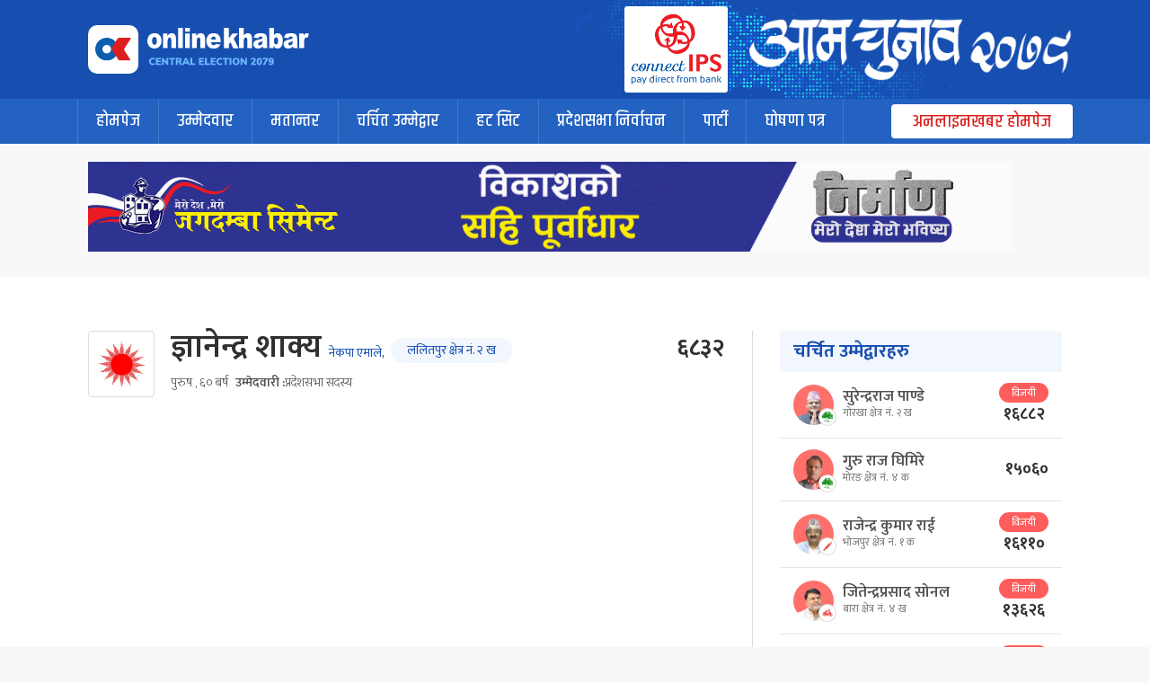

--- FILE ---
content_type: text/html; charset=UTF-8
request_url: https://election.onlinekhabar.com/state-candidate/?candidate_id=1992
body_size: 11879
content:
<!doctype html>
<html lang="en-US">

<head>
    <meta charset="UTF-8">
    <meta name="viewport" content="width=device-width, initial-scale=1">
    <link rel="profile" href="https://gmpg.org/xfn/11">

    <!--Google Fonts-->
    <link rel="preconnect" href="https://fonts.googleapis.com">
    <link rel="preconnect" href="https://fonts.gstatic.com" crossorigin>
    <link href="https://fonts.googleapis.com/css2?family=Khand:wght@300;500;600&display=swap" rel="stylesheet">
    <link href="https://fonts.googleapis.com/css2?family=Mukta:wght@200;300;400;500;600;700;800&display=swap" rel="stylesheet">
    
    <meta property="fb:pages" content="108349739223556" />
    <meta property="fb:app_id" content="366639890155270" />

    <meta property="twitter:card" content="summary_large_image" />
    <meta property="twitter:site" content="@online_khabar" />
    <meta property="twitter:title" content="Online Khabar" />
    <meta property="twitter:description" content="प्रतिनिधिसभा २०७९ &#8211; onllinekhabar.com : देशभरका प्रतिनिधिसभा सदस्यमा प्रतिस्पर्धा गरिरहेका उम्मेदवारको विवरण" />
    <meta property="twitter:image" content="https://election.onlinekhabar.com/wp-content/uploads/2022/11/ok-featured-1.jpg" />
    <meta property="twitter:url" content="https://election.onlinekhabar.com" />
    <meta name="twitter:image:alt" content="प्रतिनिधिसभा २०७९ &#8211; onllinekhabar.com : देशभरका प्रतिनिधिसभा सदस्यमा प्रतिस्पर्धा गरिरहेका उम्मेदवारको विवरण" />

            <title>State Candidate &#8211; प्रतिनिधिसभा २०७९</title>
<meta name='robots' content='max-image-preview:large' />
<link rel='dns-prefetch' href='//cdnjs.cloudflare.com' />
<link rel="alternate" type="application/rss+xml" title="प्रतिनिधिसभा २०७९ &raquo; Feed" href="https://election.onlinekhabar.com/feed/" />
<link rel="alternate" title="oEmbed (JSON)" type="application/json+oembed" href="https://election.onlinekhabar.com/wp-json/oembed/1.0/embed?url=https%3A%2F%2Felection.onlinekhabar.com%2Fstate-candidate%2F" />
<link rel="alternate" title="oEmbed (XML)" type="text/xml+oembed" href="https://election.onlinekhabar.com/wp-json/oembed/1.0/embed?url=https%3A%2F%2Felection.onlinekhabar.com%2Fstate-candidate%2F&#038;format=xml" />
<style id='wp-img-auto-sizes-contain-inline-css'>
img:is([sizes=auto i],[sizes^="auto," i]){contain-intrinsic-size:3000px 1500px}
/*# sourceURL=wp-img-auto-sizes-contain-inline-css */
</style>
<style id='wp-emoji-styles-inline-css'>

	img.wp-smiley, img.emoji {
		display: inline !important;
		border: none !important;
		box-shadow: none !important;
		height: 1em !important;
		width: 1em !important;
		margin: 0 0.07em !important;
		vertical-align: -0.1em !important;
		background: none !important;
		padding: 0 !important;
	}
/*# sourceURL=wp-emoji-styles-inline-css */
</style>
<style id='wp-block-library-inline-css'>
:root{--wp-block-synced-color:#7a00df;--wp-block-synced-color--rgb:122,0,223;--wp-bound-block-color:var(--wp-block-synced-color);--wp-editor-canvas-background:#ddd;--wp-admin-theme-color:#007cba;--wp-admin-theme-color--rgb:0,124,186;--wp-admin-theme-color-darker-10:#006ba1;--wp-admin-theme-color-darker-10--rgb:0,107,160.5;--wp-admin-theme-color-darker-20:#005a87;--wp-admin-theme-color-darker-20--rgb:0,90,135;--wp-admin-border-width-focus:2px}@media (min-resolution:192dpi){:root{--wp-admin-border-width-focus:1.5px}}.wp-element-button{cursor:pointer}:root .has-very-light-gray-background-color{background-color:#eee}:root .has-very-dark-gray-background-color{background-color:#313131}:root .has-very-light-gray-color{color:#eee}:root .has-very-dark-gray-color{color:#313131}:root .has-vivid-green-cyan-to-vivid-cyan-blue-gradient-background{background:linear-gradient(135deg,#00d084,#0693e3)}:root .has-purple-crush-gradient-background{background:linear-gradient(135deg,#34e2e4,#4721fb 50%,#ab1dfe)}:root .has-hazy-dawn-gradient-background{background:linear-gradient(135deg,#faaca8,#dad0ec)}:root .has-subdued-olive-gradient-background{background:linear-gradient(135deg,#fafae1,#67a671)}:root .has-atomic-cream-gradient-background{background:linear-gradient(135deg,#fdd79a,#004a59)}:root .has-nightshade-gradient-background{background:linear-gradient(135deg,#330968,#31cdcf)}:root .has-midnight-gradient-background{background:linear-gradient(135deg,#020381,#2874fc)}:root{--wp--preset--font-size--normal:16px;--wp--preset--font-size--huge:42px}.has-regular-font-size{font-size:1em}.has-larger-font-size{font-size:2.625em}.has-normal-font-size{font-size:var(--wp--preset--font-size--normal)}.has-huge-font-size{font-size:var(--wp--preset--font-size--huge)}.has-text-align-center{text-align:center}.has-text-align-left{text-align:left}.has-text-align-right{text-align:right}.has-fit-text{white-space:nowrap!important}#end-resizable-editor-section{display:none}.aligncenter{clear:both}.items-justified-left{justify-content:flex-start}.items-justified-center{justify-content:center}.items-justified-right{justify-content:flex-end}.items-justified-space-between{justify-content:space-between}.screen-reader-text{border:0;clip-path:inset(50%);height:1px;margin:-1px;overflow:hidden;padding:0;position:absolute;width:1px;word-wrap:normal!important}.screen-reader-text:focus{background-color:#ddd;clip-path:none;color:#444;display:block;font-size:1em;height:auto;left:5px;line-height:normal;padding:15px 23px 14px;text-decoration:none;top:5px;width:auto;z-index:100000}html :where(.has-border-color){border-style:solid}html :where([style*=border-top-color]){border-top-style:solid}html :where([style*=border-right-color]){border-right-style:solid}html :where([style*=border-bottom-color]){border-bottom-style:solid}html :where([style*=border-left-color]){border-left-style:solid}html :where([style*=border-width]){border-style:solid}html :where([style*=border-top-width]){border-top-style:solid}html :where([style*=border-right-width]){border-right-style:solid}html :where([style*=border-bottom-width]){border-bottom-style:solid}html :where([style*=border-left-width]){border-left-style:solid}html :where(img[class*=wp-image-]){height:auto;max-width:100%}:where(figure){margin:0 0 1em}html :where(.is-position-sticky){--wp-admin--admin-bar--position-offset:var(--wp-admin--admin-bar--height,0px)}@media screen and (max-width:600px){html :where(.is-position-sticky){--wp-admin--admin-bar--position-offset:0px}}

/*# sourceURL=wp-block-library-inline-css */
</style><style id='global-styles-inline-css'>
:root{--wp--preset--aspect-ratio--square: 1;--wp--preset--aspect-ratio--4-3: 4/3;--wp--preset--aspect-ratio--3-4: 3/4;--wp--preset--aspect-ratio--3-2: 3/2;--wp--preset--aspect-ratio--2-3: 2/3;--wp--preset--aspect-ratio--16-9: 16/9;--wp--preset--aspect-ratio--9-16: 9/16;--wp--preset--color--black: #000000;--wp--preset--color--cyan-bluish-gray: #abb8c3;--wp--preset--color--white: #ffffff;--wp--preset--color--pale-pink: #f78da7;--wp--preset--color--vivid-red: #cf2e2e;--wp--preset--color--luminous-vivid-orange: #ff6900;--wp--preset--color--luminous-vivid-amber: #fcb900;--wp--preset--color--light-green-cyan: #7bdcb5;--wp--preset--color--vivid-green-cyan: #00d084;--wp--preset--color--pale-cyan-blue: #8ed1fc;--wp--preset--color--vivid-cyan-blue: #0693e3;--wp--preset--color--vivid-purple: #9b51e0;--wp--preset--gradient--vivid-cyan-blue-to-vivid-purple: linear-gradient(135deg,rgb(6,147,227) 0%,rgb(155,81,224) 100%);--wp--preset--gradient--light-green-cyan-to-vivid-green-cyan: linear-gradient(135deg,rgb(122,220,180) 0%,rgb(0,208,130) 100%);--wp--preset--gradient--luminous-vivid-amber-to-luminous-vivid-orange: linear-gradient(135deg,rgb(252,185,0) 0%,rgb(255,105,0) 100%);--wp--preset--gradient--luminous-vivid-orange-to-vivid-red: linear-gradient(135deg,rgb(255,105,0) 0%,rgb(207,46,46) 100%);--wp--preset--gradient--very-light-gray-to-cyan-bluish-gray: linear-gradient(135deg,rgb(238,238,238) 0%,rgb(169,184,195) 100%);--wp--preset--gradient--cool-to-warm-spectrum: linear-gradient(135deg,rgb(74,234,220) 0%,rgb(151,120,209) 20%,rgb(207,42,186) 40%,rgb(238,44,130) 60%,rgb(251,105,98) 80%,rgb(254,248,76) 100%);--wp--preset--gradient--blush-light-purple: linear-gradient(135deg,rgb(255,206,236) 0%,rgb(152,150,240) 100%);--wp--preset--gradient--blush-bordeaux: linear-gradient(135deg,rgb(254,205,165) 0%,rgb(254,45,45) 50%,rgb(107,0,62) 100%);--wp--preset--gradient--luminous-dusk: linear-gradient(135deg,rgb(255,203,112) 0%,rgb(199,81,192) 50%,rgb(65,88,208) 100%);--wp--preset--gradient--pale-ocean: linear-gradient(135deg,rgb(255,245,203) 0%,rgb(182,227,212) 50%,rgb(51,167,181) 100%);--wp--preset--gradient--electric-grass: linear-gradient(135deg,rgb(202,248,128) 0%,rgb(113,206,126) 100%);--wp--preset--gradient--midnight: linear-gradient(135deg,rgb(2,3,129) 0%,rgb(40,116,252) 100%);--wp--preset--font-size--small: 13px;--wp--preset--font-size--medium: 20px;--wp--preset--font-size--large: 36px;--wp--preset--font-size--x-large: 42px;--wp--preset--spacing--20: 0.44rem;--wp--preset--spacing--30: 0.67rem;--wp--preset--spacing--40: 1rem;--wp--preset--spacing--50: 1.5rem;--wp--preset--spacing--60: 2.25rem;--wp--preset--spacing--70: 3.38rem;--wp--preset--spacing--80: 5.06rem;--wp--preset--shadow--natural: 6px 6px 9px rgba(0, 0, 0, 0.2);--wp--preset--shadow--deep: 12px 12px 50px rgba(0, 0, 0, 0.4);--wp--preset--shadow--sharp: 6px 6px 0px rgba(0, 0, 0, 0.2);--wp--preset--shadow--outlined: 6px 6px 0px -3px rgb(255, 255, 255), 6px 6px rgb(0, 0, 0);--wp--preset--shadow--crisp: 6px 6px 0px rgb(0, 0, 0);}:where(.is-layout-flex){gap: 0.5em;}:where(.is-layout-grid){gap: 0.5em;}body .is-layout-flex{display: flex;}.is-layout-flex{flex-wrap: wrap;align-items: center;}.is-layout-flex > :is(*, div){margin: 0;}body .is-layout-grid{display: grid;}.is-layout-grid > :is(*, div){margin: 0;}:where(.wp-block-columns.is-layout-flex){gap: 2em;}:where(.wp-block-columns.is-layout-grid){gap: 2em;}:where(.wp-block-post-template.is-layout-flex){gap: 1.25em;}:where(.wp-block-post-template.is-layout-grid){gap: 1.25em;}.has-black-color{color: var(--wp--preset--color--black) !important;}.has-cyan-bluish-gray-color{color: var(--wp--preset--color--cyan-bluish-gray) !important;}.has-white-color{color: var(--wp--preset--color--white) !important;}.has-pale-pink-color{color: var(--wp--preset--color--pale-pink) !important;}.has-vivid-red-color{color: var(--wp--preset--color--vivid-red) !important;}.has-luminous-vivid-orange-color{color: var(--wp--preset--color--luminous-vivid-orange) !important;}.has-luminous-vivid-amber-color{color: var(--wp--preset--color--luminous-vivid-amber) !important;}.has-light-green-cyan-color{color: var(--wp--preset--color--light-green-cyan) !important;}.has-vivid-green-cyan-color{color: var(--wp--preset--color--vivid-green-cyan) !important;}.has-pale-cyan-blue-color{color: var(--wp--preset--color--pale-cyan-blue) !important;}.has-vivid-cyan-blue-color{color: var(--wp--preset--color--vivid-cyan-blue) !important;}.has-vivid-purple-color{color: var(--wp--preset--color--vivid-purple) !important;}.has-black-background-color{background-color: var(--wp--preset--color--black) !important;}.has-cyan-bluish-gray-background-color{background-color: var(--wp--preset--color--cyan-bluish-gray) !important;}.has-white-background-color{background-color: var(--wp--preset--color--white) !important;}.has-pale-pink-background-color{background-color: var(--wp--preset--color--pale-pink) !important;}.has-vivid-red-background-color{background-color: var(--wp--preset--color--vivid-red) !important;}.has-luminous-vivid-orange-background-color{background-color: var(--wp--preset--color--luminous-vivid-orange) !important;}.has-luminous-vivid-amber-background-color{background-color: var(--wp--preset--color--luminous-vivid-amber) !important;}.has-light-green-cyan-background-color{background-color: var(--wp--preset--color--light-green-cyan) !important;}.has-vivid-green-cyan-background-color{background-color: var(--wp--preset--color--vivid-green-cyan) !important;}.has-pale-cyan-blue-background-color{background-color: var(--wp--preset--color--pale-cyan-blue) !important;}.has-vivid-cyan-blue-background-color{background-color: var(--wp--preset--color--vivid-cyan-blue) !important;}.has-vivid-purple-background-color{background-color: var(--wp--preset--color--vivid-purple) !important;}.has-black-border-color{border-color: var(--wp--preset--color--black) !important;}.has-cyan-bluish-gray-border-color{border-color: var(--wp--preset--color--cyan-bluish-gray) !important;}.has-white-border-color{border-color: var(--wp--preset--color--white) !important;}.has-pale-pink-border-color{border-color: var(--wp--preset--color--pale-pink) !important;}.has-vivid-red-border-color{border-color: var(--wp--preset--color--vivid-red) !important;}.has-luminous-vivid-orange-border-color{border-color: var(--wp--preset--color--luminous-vivid-orange) !important;}.has-luminous-vivid-amber-border-color{border-color: var(--wp--preset--color--luminous-vivid-amber) !important;}.has-light-green-cyan-border-color{border-color: var(--wp--preset--color--light-green-cyan) !important;}.has-vivid-green-cyan-border-color{border-color: var(--wp--preset--color--vivid-green-cyan) !important;}.has-pale-cyan-blue-border-color{border-color: var(--wp--preset--color--pale-cyan-blue) !important;}.has-vivid-cyan-blue-border-color{border-color: var(--wp--preset--color--vivid-cyan-blue) !important;}.has-vivid-purple-border-color{border-color: var(--wp--preset--color--vivid-purple) !important;}.has-vivid-cyan-blue-to-vivid-purple-gradient-background{background: var(--wp--preset--gradient--vivid-cyan-blue-to-vivid-purple) !important;}.has-light-green-cyan-to-vivid-green-cyan-gradient-background{background: var(--wp--preset--gradient--light-green-cyan-to-vivid-green-cyan) !important;}.has-luminous-vivid-amber-to-luminous-vivid-orange-gradient-background{background: var(--wp--preset--gradient--luminous-vivid-amber-to-luminous-vivid-orange) !important;}.has-luminous-vivid-orange-to-vivid-red-gradient-background{background: var(--wp--preset--gradient--luminous-vivid-orange-to-vivid-red) !important;}.has-very-light-gray-to-cyan-bluish-gray-gradient-background{background: var(--wp--preset--gradient--very-light-gray-to-cyan-bluish-gray) !important;}.has-cool-to-warm-spectrum-gradient-background{background: var(--wp--preset--gradient--cool-to-warm-spectrum) !important;}.has-blush-light-purple-gradient-background{background: var(--wp--preset--gradient--blush-light-purple) !important;}.has-blush-bordeaux-gradient-background{background: var(--wp--preset--gradient--blush-bordeaux) !important;}.has-luminous-dusk-gradient-background{background: var(--wp--preset--gradient--luminous-dusk) !important;}.has-pale-ocean-gradient-background{background: var(--wp--preset--gradient--pale-ocean) !important;}.has-electric-grass-gradient-background{background: var(--wp--preset--gradient--electric-grass) !important;}.has-midnight-gradient-background{background: var(--wp--preset--gradient--midnight) !important;}.has-small-font-size{font-size: var(--wp--preset--font-size--small) !important;}.has-medium-font-size{font-size: var(--wp--preset--font-size--medium) !important;}.has-large-font-size{font-size: var(--wp--preset--font-size--large) !important;}.has-x-large-font-size{font-size: var(--wp--preset--font-size--x-large) !important;}
/*# sourceURL=global-styles-inline-css */
</style>

<style id='classic-theme-styles-inline-css'>
/*! This file is auto-generated */
.wp-block-button__link{color:#fff;background-color:#32373c;border-radius:9999px;box-shadow:none;text-decoration:none;padding:calc(.667em + 2px) calc(1.333em + 2px);font-size:1.125em}.wp-block-file__button{background:#32373c;color:#fff;text-decoration:none}
/*# sourceURL=/wp-includes/css/classic-themes.min.css */
</style>
<link rel='stylesheet' id='ok-central-election-style-css' href='https://election.onlinekhabar.com/wp-content/themes/election-2079/style.css?ver=1670067320' media='all' />
<link rel='stylesheet' id='main-style-css' href='https://election.onlinekhabar.com/wp-content/themes/election-2079/assets/css/main-style.css?ver=1670070491' media='all' />
<link rel='stylesheet' id='owl-style-css' href='https://cdnjs.cloudflare.com/ajax/libs/OwlCarousel2/2.3.4/assets/owl.carousel.min.css?ver=1.0.1' media='all' />
<script src="https://election.onlinekhabar.com/wp-includes/js/jquery/jquery.min.js?ver=3.7.1" id="jquery-core-js"></script>
<script src="https://election.onlinekhabar.com/wp-includes/js/jquery/jquery-migrate.min.js?ver=3.4.1" id="jquery-migrate-js"></script>
<link rel="https://api.w.org/" href="https://election.onlinekhabar.com/wp-json/" /><link rel="alternate" title="JSON" type="application/json" href="https://election.onlinekhabar.com/wp-json/wp/v2/pages/6744" /><link rel="EditURI" type="application/rsd+xml" title="RSD" href="https://election.onlinekhabar.com/xmlrpc.php?rsd" />
<meta name="generator" content="WordPress 6.9" />
<link rel="canonical" href="https://election.onlinekhabar.com/state-candidate/" />
<link rel='shortlink' href='https://election.onlinekhabar.com/?p=6744' />
<link rel="icon" href="https://election.onlinekhabar.com/wp-content/uploads/2017/05/logo-mobile1.png" sizes="32x32" />
<link rel="icon" href="https://election.onlinekhabar.com/wp-content/uploads/2017/05/logo-mobile1.png" sizes="192x192" />
<link rel="apple-touch-icon" href="https://election.onlinekhabar.com/wp-content/uploads/2017/05/logo-mobile1.png" />
<meta name="msapplication-TileImage" content="https://election.onlinekhabar.com/wp-content/uploads/2017/05/logo-mobile1.png" />
            <script type='text/javascript' src='https://platform-api.sharethis.com/js/sharethis.js#property=635e2c820e0d03001fe8c218&product=sop' async='async'></script>
        <!-- Google tag (gtag.js) -->
        <script async src="https://www.googletagmanager.com/gtag/js?id=G-0P0SQ412KT"></script>
        <script>
            window.dataLayer = window.dataLayer || [];

            function gtag() {
                dataLayer.push(arguments);
            }
            gtag('js', new Date());

            gtag('config', 'G-0P0SQ412KT');
        </script>

        <!-- Go to www.addthis.com/dashboard to customize your tools -->

        <script type="text/javascript" src="//s7.addthis.com/js/300/addthis_widget.js#pubid=ra-63724ab2255f7667"></script>
    

</head>

<body class="wp-singular page-template page-template-templates page-template-template-state-candidate page-template-templatestemplate-state-candidate-php page page-id-6744 wp-theme-election-2079 no-sidebar">
        <div id="page" class="site">
        <a class="skip-link screen-reader-text" href="#primary">Skip to content</a>

        <header id="masthead" class="site-header">
            <div class="ok-container">
                <div class="ok-row al-itm-center">
                    <div class="ok-col ok-logo">
                        <a href="https://election.onlinekhabar.com">
                            <img src="https://election.onlinekhabar.com/wp-content/themes/election-2079/assets/img/logo-main.svg" alt="OK Election 2079">
                        </a>
                    </div>
                    <div class="ok-el-head-adv-square">
                        <img src="https://election.onlinekhabar.com/wp-content/uploads/2022/11/connectIPS-logo-full.png" alt="" />
                    </div>
                    <div class="el-slogna">
                        <img src="https://election.onlinekhabar.com/wp-content/themes/election-2079/assets/img/header-slogan-img.png" alt="OK Election 2079">
                    </div>
                </div>
            </div>
        </header><!-- #masthead -->

        <nav id="site-navigation" class="main-navigation">
            <div class="ok-container">
                <div class="ok-row al-itm-center">

                    <div class="ok-col-auto">
                        <div class="mobile-menu-trigger dn m-db">
                            <span></span>
                            <span></span>
                            <span></span>
                        </div>
                        <div class="menu-menu-1-container"><ul id="menu-menu-1" class="menu"><li id="menu-item-1733" class="menu-item menu-item-type-custom menu-item-object-custom menu-item-1733"><a href="/">होमपेज</a></li>
<li id="menu-item-5084" class="menu-item menu-item-type-post_type menu-item-object-page menu-item-5084"><a href="https://election.onlinekhabar.com/candidate/">उम्मेदवार</a></li>
<li id="menu-item-7016" class="menu-item menu-item-type-post_type menu-item-object-page menu-item-7016"><a href="https://election.onlinekhabar.com/mataantar/">मतान्तर</a></li>
<li id="menu-item-5356" class="menu-item menu-item-type-custom menu-item-object-custom menu-item-5356"><a href="https://election.onlinekhabar.com/popular-candidates">चर्चित उम्मेद्वार</a></li>
<li id="menu-item-5357" class="menu-item menu-item-type-custom menu-item-object-custom menu-item-5357"><a href="https://election.onlinekhabar.com/hot-seats">हट सिट</a></li>
<li id="menu-item-7026" class="menu-item menu-item-type-post_type menu-item-object-page menu-item-has-children menu-item-7026"><a href="https://election.onlinekhabar.com/stateelection/">प्रदेशसभा निर्वाचन</a>
<ul class="sub-menu">
	<li id="menu-item-6759" class="menu-item menu-item-type-custom menu-item-object-custom menu-item-6759"><a href="https://election.onlinekhabar.com/state-detail/?state_id=4">प्रदेश १</a></li>
	<li id="menu-item-6760" class="menu-item menu-item-type-custom menu-item-object-custom menu-item-6760"><a href="https://election.onlinekhabar.com/state-detail/?state_id=3">मधेश प्रदेश</a></li>
	<li id="menu-item-6761" class="menu-item menu-item-type-custom menu-item-object-custom menu-item-6761"><a href="https://election.onlinekhabar.com/state-detail/?state_id=5">बागमती प्रदेश</a></li>
	<li id="menu-item-6787" class="menu-item menu-item-type-custom menu-item-object-custom menu-item-6787"><a href="https://election.onlinekhabar.com/state-detail/?state_id=2">गण्डकी प्रदेश</a></li>
	<li id="menu-item-6762" class="menu-item menu-item-type-custom menu-item-object-custom menu-item-6762"><a href="https://election.onlinekhabar.com/state-detail/?state_id=6">लुम्बिनी प्रदेश</a></li>
	<li id="menu-item-6763" class="menu-item menu-item-type-custom menu-item-object-custom menu-item-6763"><a href="https://election.onlinekhabar.com/state-detail/?state_id=7">कर्णाली प्रदेश</a></li>
	<li id="menu-item-6764" class="menu-item menu-item-type-custom menu-item-object-custom menu-item-6764"><a href="https://election.onlinekhabar.com/state-detail/?state_id=1">सुदूरपश्‍चिम प्रदेश</a></li>
</ul>
</li>
<li id="menu-item-5256" class="menu-item menu-item-type-post_type menu-item-object-page menu-item-5256"><a href="https://election.onlinekhabar.com/parties/">पार्टी</a></li>
<li id="menu-item-5547" class="menu-item menu-item-type-post_type menu-item-object-page menu-item-5547"><a href="https://election.onlinekhabar.com/menifeast/">घोषणा पत्र</a></li>
</ul></div>                    </div>
                    <div class="ok-col-auto ml-auto">
                        <a href="https://www.onlinekhabar.com/" target="_blank" class="go-to-ok">अनलाइनखबर होमपेज</a>
                    </div>
                </div>
            </div>
        </nav><!-- #site-navigation -->
                    <section class="" style="margin:20px 0px 20px;">
                <div class="ok-container">
                    <a href="http://jagdambacementee.com/" target="_blank">
                        <picture>
                            <source srcset="https://election.onlinekhabar.com/wp-content/uploads/2022/11/1030_100.gif" media="(min-width: 1000px)" />
                            <source srcset="https://election.onlinekhabar.com/wp-content/uploads/2022/11/800_200.gif" media="(min-width: 400px)" />
                            <img src="https://election.onlinekhabar.com/wp-content/uploads/2022/11/800_200.gif" alt="Jagdamba" />
                        </picture>
                    </a>
                </div>
            </section>
<section class="section single-page-content single-party">
    <div class="ok-container flx flx-wrap">
        <div class="main-content-left">
            <div class="section-heading">
                <div class="party-sign">
                                            <img src="https://election.onlinekhabar.com/wp-content/uploads/2022/11/CPN-UML.jpg" alt="" />
                                    </div>
                <h2>
                    ज्ञानेन्द्र शाक्य                    <span class="candidate-area"> <a href="#">नेकपा एमाले</a>,
                        <a class="area-name" href="https://election.onlinekhabar.com/state-chetra?chetra_id=160">
                                                        ललितपुर क्षेत्र नं. २ ख</a> </span>
                    <span class="party-info-quick">
                        <span>पुरुष                            , ६० बर्ष</span>
                        <span><strong>उम्मेदवारी :</strong>प्रदेशसभा सदस्य</span>

                    </span>

                </h2>
                <div class="share-this-stuff">
                                            <span class="vote-elements">

                            <span class="recv-vote">
                                ६८३२
                            </span>

                        </span>
                    
                    <div class="addthis_inline_share_toolbox"></div>

                </div>
            </div>

            <div class="single-page-banner">
                            </div>
            

        </div>
        <div class="sidebar-content m-dn">
            <div class="sticky-sidebar">

                                <div class="card-candidates">
                    <div class="card-head">
                        <span class="provience">चर्चित उम्मेद्वारहरु</span>
                    </div>

                    <div class="card-body">
                                                            <div class="candidate-row candidate-row-result">
                                        <div class="candidate-party-sign"><a href="#"><img src="https://election.onlinekhabar.com/wp-content/uploads/2022/11/Nepali-Congress.jpg" /></a></div>
                                        <div class="candidate-img">
                                                                                            <img src="https://election.onlinekhabar.com/wp-content/uploads/2022/11/surendra-pandey-_.jpg" alt="">
                                                                                    </div>
                                        <div class="candidate-name">
                                            <h5><a href="https://election.onlinekhabar.com/central-candidate?candidate_id=2208">सुरेन्द्रराज पाण्डे</a></h5>
                                            <span>
                                                <a href="https://election.onlinekhabar.com/state-chetra?chetra_id=202">
                                                    गोरखा क्षेत्र नं. २ ख                                                </a>
                                            </span>
                                        </div>
                                                                                    <div class="vote-elements has-won">
                                                <span class="flag">विजयी</span>
                                                <span class="vote">१६८८२</span>
                                            </div>
                                                                            </div>
                                                            <div class="candidate-row candidate-row-result">
                                        <div class="candidate-party-sign"><a href="#"><img src="https://election.onlinekhabar.com/wp-content/uploads/2022/11/Nepali-Congress.jpg" /></a></div>
                                        <div class="candidate-img">
                                                                                            <img src="https://election.onlinekhabar.com/wp-content/uploads/2022/11/Gururaj-Ghimire-_.jpg" alt="">
                                                                                    </div>
                                        <div class="candidate-name">
                                            <h5><a href="https://election.onlinekhabar.com/central-candidate?candidate_id=274">गुरु राज घिमिरे</a></h5>
                                            <span>
                                                <a href="https://election.onlinekhabar.com/state-chetra?chetra_id=53">
                                                    मोरङ क्षेत्र नं. ४ क                                                </a>
                                            </span>
                                        </div>
                                                                                    <div class="vote-elements">
                                                <span class="vote">१५०६०</span>
                                            </div>
                                                                            </div>
                                                            <div class="candidate-row candidate-row-result">
                                        <div class="candidate-party-sign"><a href="#"><img src="https://election.onlinekhabar.com/wp-content/uploads/2022/11/Ekkikrit-samajbadi.png" /></a></div>
                                        <div class="candidate-img">
                                                                                            <img src="https://election.onlinekhabar.com/wp-content/uploads/2022/11/Rajendra-Rai-_.jpg" alt="">
                                                                                    </div>
                                        <div class="candidate-name">
                                            <h5><a href="https://election.onlinekhabar.com/central-candidate?candidate_id=197">राजेन्द्र कुमार राई</a></h5>
                                            <span>
                                                <a href="https://election.onlinekhabar.com/state-chetra?chetra_id=27">
                                                    भोजपुर क्षेत्र नं. १ क                                                </a>
                                            </span>
                                        </div>
                                                                                    <div class="vote-elements has-won">
                                                <span class="flag">विजयी</span>
                                                <span class="vote">१६११०</span>
                                            </div>
                                                                            </div>
                                                            <div class="candidate-row candidate-row-result">
                                        <div class="candidate-party-sign"><a href="#"><img src="https://election.onlinekhabar.com/wp-content/uploads/2022/11/Losapa.png" /></a></div>
                                        <div class="candidate-img">
                                                                                            <img src="https://election.onlinekhabar.com/wp-content/uploads/2022/11/Jitendra-Sonal-_.jpg" alt="">
                                                                                    </div>
                                        <div class="candidate-name">
                                            <h5><a href="https://election.onlinekhabar.com/central-candidate?candidate_id=1397">जितेन्द्रप्रसाद सोनल</a></h5>
                                            <span>
                                                <a href="https://election.onlinekhabar.com/state-chetra?chetra_id=122">
                                                    बारा क्षेत्र नं. ४ ख                                                </a>
                                            </span>
                                        </div>
                                                                                    <div class="vote-elements has-won">
                                                <span class="flag">विजयी</span>
                                                <span class="vote">१३६२६</span>
                                            </div>
                                                                            </div>
                                                            <div class="candidate-row candidate-row-result">
                                        <div class="candidate-party-sign"><a href="#"><img src="https://election.onlinekhabar.com/wp-content/uploads/2022/11/Nepali-Congress.jpg" /></a></div>
                                        <div class="candidate-img">
                                                                                            <img src="https://election.onlinekhabar.com/wp-content/uploads/2022/11/Rajeev-Bikram-Shah-2.jpg" alt="">
                                                                                    </div>
                                        <div class="candidate-name">
                                            <h5><a href="https://election.onlinekhabar.com/central-candidate?candidate_id=2975">राजीवबिक्रम शाह</a></h5>
                                            <span>
                                                <a href="https://election.onlinekhabar.com/state-chetra?chetra_id=298">
                                                    जाजरकोट क्षेत्र नं. १ ख                                                </a>
                                            </span>
                                        </div>
                                                                                    <div class="vote-elements has-won">
                                                <span class="flag">विजयी</span>
                                                <span class="vote">१६०४०</span>
                                            </div>
                                                                            </div>
                                            </div>
                </div>
                <div class="card-candidates">
                    <div class="card-head">
                        <span class="provience">अन्य उम्मेदवारहरु</span>
                        <a href="#" class="db ml-auto">
                            <div class="election-area ml-auto">
                                पार्टी: नेकपा एमाले</div>
                        </a>
                    </div>
                    <div class="card-body">
                                                            <div class="candidate-row candidate-row-result">
                                        <div class="candidate-party-sign"><a href="#"><img src="https://election.onlinekhabar.com/wp-content/uploads/2022/11/CPN-UML.jpg" /></a></div>
                                        <div class="candidate-img">
                                                                                    </div>
                                        <div class="candidate-name">
                                            <h5><a href="https://election.onlinekhabar.com/central-candidate?candidate_id=149">होम बहादुर थापा</a></h5>
                                            <span>
                                                <a href="https://election.onlinekhabar.com/state-chetra?chetra_id=20">
                                                    झापा क्षेत्र नं. ५ ख                                                </a>
                                            </span>
                                        </div>
                                                                                    <div class="vote-elements has-won">
                                                <span class="flag">विजयी</span>
                                                <span class="vote">२४१२९</span>
                                            </div>
                                                                            </div>

                                                            <div class="candidate-row candidate-row-result">
                                        <div class="candidate-party-sign"><a href="#"><img src="https://election.onlinekhabar.com/wp-content/uploads/2022/11/CPN-UML.jpg" /></a></div>
                                        <div class="candidate-img">
                                                                                    </div>
                                        <div class="candidate-name">
                                            <h5><a href="https://election.onlinekhabar.com/central-candidate?candidate_id=2489">रामजी प्रसाद घिमिरे</a></h5>
                                            <span>
                                                <a href="https://election.onlinekhabar.com/state-chetra?chetra_id=226">
                                                    अर्घाखाँची क्षेत्र नं. १ ख                                                </a>
                                            </span>
                                        </div>
                                                                                    <div class="vote-elements has-won">
                                                <span class="flag">विजयी</span>
                                                <span class="vote">२२७८९</span>
                                            </div>
                                                                            </div>

                                                            <div class="candidate-row candidate-row-result">
                                        <div class="candidate-party-sign"><a href="#"><img src="https://election.onlinekhabar.com/wp-content/uploads/2022/11/CPN-UML.jpg" /></a></div>
                                        <div class="candidate-img">
                                                                                            <img src="https://election.onlinekhabar.com/wp-content/uploads/2022/11/hikmat-karki-_.jpg" alt="">
                                                                                    </div>
                                        <div class="candidate-name">
                                            <h5><a href="https://election.onlinekhabar.com/central-candidate?candidate_id=139">हिक्मत कुमार कार्की</a></h5>
                                            <span>
                                                <a href="https://election.onlinekhabar.com/state-chetra?chetra_id=19">
                                                    झापा क्षेत्र नं. ५ क                                                </a>
                                            </span>
                                        </div>
                                                                                    <div class="vote-elements has-won">
                                                <span class="flag">विजयी</span>
                                                <span class="vote">२२५३०</span>
                                            </div>
                                                                            </div>

                                                            <div class="candidate-row candidate-row-result">
                                        <div class="candidate-party-sign"><a href="#"><img src="https://election.onlinekhabar.com/wp-content/uploads/2022/11/CPN-UML.jpg" /></a></div>
                                        <div class="candidate-img">
                                                                                    </div>
                                        <div class="candidate-name">
                                            <h5><a href="https://election.onlinekhabar.com/central-candidate?candidate_id=2047">कुमार थापा</a></h5>
                                            <span>
                                                <a href="https://election.onlinekhabar.com/state-chetra?chetra_id=140">
                                                    काभ्रेपलाञ्चोक क्षेत्र नं. २ ख                                                </a>
                                            </span>
                                        </div>
                                                                                    <div class="vote-elements">
                                                <span class="vote">२१९६७</span>
                                            </div>
                                                                            </div>

                                                            <div class="candidate-row candidate-row-result">
                                        <div class="candidate-party-sign"><a href="#"><img src="https://election.onlinekhabar.com/wp-content/uploads/2022/11/CPN-UML.jpg" /></a></div>
                                        <div class="candidate-img">
                                                                                    </div>
                                        <div class="candidate-name">
                                            <h5><a href="https://election.onlinekhabar.com/central-candidate?candidate_id=2638">नवराज लामिछाने</a></h5>
                                            <span>
                                                <a href="https://election.onlinekhabar.com/state-chetra?chetra_id=251">
                                                    कपिलवस्तु क्षेत्र नं. २ क                                                </a>
                                            </span>
                                        </div>
                                                                                    <div class="vote-elements has-won">
                                                <span class="flag">विजयी</span>
                                                <span class="vote">२११३६</span>
                                            </div>
                                                                            </div>

                                                            <div class="candidate-row candidate-row-result">
                                        <div class="candidate-party-sign"><a href="#"><img src="https://election.onlinekhabar.com/wp-content/uploads/2022/11/CPN-UML.jpg" /></a></div>
                                        <div class="candidate-img">
                                                                                    </div>
                                        <div class="candidate-name">
                                            <h5><a href="https://election.onlinekhabar.com/central-candidate?candidate_id=2729">हरि प्रसाद रिजाल</a></h5>
                                            <span>
                                                <a href="https://election.onlinekhabar.com/state-chetra?chetra_id=228">
                                                    प्यूठान क्षेत्र नं. १ ख                                                </a>
                                            </span>
                                        </div>
                                                                                    <div class="vote-elements">
                                                <span class="vote">२०८०७</span>
                                            </div>
                                                                            </div>

                                                            <div class="candidate-row candidate-row-result">
                                        <div class="candidate-party-sign"><a href="#"><img src="https://election.onlinekhabar.com/wp-content/uploads/2022/11/CPN-UML.jpg" /></a></div>
                                        <div class="candidate-img">
                                                                                    </div>
                                        <div class="candidate-name">
                                            <h5><a href="https://election.onlinekhabar.com/central-candidate?candidate_id=2482">चेत नारायण आचार्य</a></h5>
                                            <span>
                                                <a href="https://election.onlinekhabar.com/state-chetra?chetra_id=225">
                                                    अर्घाखाँची क्षेत्र नं. १ क                                                </a>
                                            </span>
                                        </div>
                                                                                    <div class="vote-elements has-won">
                                                <span class="flag">विजयी</span>
                                                <span class="vote">२०५२५</span>
                                            </div>
                                                                            </div>

                                                <div class="card-foot">
                            <a href="#" class="ok-btn primary-light btn-small">View All</a>
                        </div>
                    </div>

                </div>
            </div>
        </div>


    </div>

</section>


<section class="section all-candidate-of-party">
    <div class="ok-container">
        <div class="section-heading has-tab-nav">
            <h3>ललितपुर क्षेत्र नं. २ ख का उम्मेदवारहरु</h3>
            <!-- <div class="tab-nav">
                <span class="tab-nav-item active-nav" data-id="list-el-2079">२०७९</span>
                <span class="tab-nav-item" data-id="list-el-2074">२०७४</span>
            </div> -->
        </div>
        <div class="tab-container">
            <div id="list-el-2079" class="tab-content" style="display: block">
                <div class="candidate-list-fluid">
                                                <div class="candidate-row">
                                <div class="candidate-img">
                                                                    </div>
                                <div class="candidate-name">
                                    <h5><a href="https://election.onlinekhabar.com/central-candidate?candidate_id=1993">रामकृष्ण चित्रकार </a></h5>
                                    <span>ललितपुर, ललितपुर क्षेत्र नं. २ ख </span>
                                </div>
                                <div class="candidate-bio">बर्ष: ५२, पुरुष</div>
                                <div class="candidate-gathabandhan">
                                                                        गठबन्धन: <span></span>
                                </div>
                                <div class="party-sigh-with-index">
                                    <div class="party-info">
                                        <div class="candidate-party-sign">
                                                                                            <img src="https://election.onlinekhabar.com/wp-content/uploads/2022/11/Nepali-Congress.jpg" alt="">
                                                                                    </div>
                                        <span><a href="https://election.onlinekhabar.com/central-party?party_id=2">नेपाली कांग्रेस</a> </span>
                                    </div>
                                </div>
                                                                    <div class="vote-elements has-won">
                                        <img src="https://election.onlinekhabar.com/wp-content/themes/election-2079/assets/img/win-tick.svg" alt="">
                                        <span class="flag">विजयी</span>
                                        <span class="vote">६९९५</span>
                                    </div>
                                                            </div>
                                                <div class="candidate-row">
                                <div class="candidate-img">
                                                                    </div>
                                <div class="candidate-name">
                                    <h5><a href="https://election.onlinekhabar.com/central-candidate?candidate_id=1992">ज्ञानेन्द्र शाक्य </a></h5>
                                    <span>ललितपुर, ललितपुर क्षेत्र नं. २ ख </span>
                                </div>
                                <div class="candidate-bio">बर्ष: ६०, पुरुष</div>
                                <div class="candidate-gathabandhan">
                                                                        गठबन्धन: <span></span>
                                </div>
                                <div class="party-sigh-with-index">
                                    <div class="party-info">
                                        <div class="candidate-party-sign">
                                                                                            <img src="https://election.onlinekhabar.com/wp-content/uploads/2022/11/CPN-UML.jpg" alt="">
                                                                                    </div>
                                        <span><a href="https://election.onlinekhabar.com/central-party?party_id=1">नेकपा एमाले</a> </span>
                                    </div>
                                </div>
                                                                    <div class="vote-elements">
                                        <span class="vote">६८३२</span>
                                    </div>
                                                            </div>
                                                <div class="candidate-row">
                                <div class="candidate-img">
                                                                    </div>
                                <div class="candidate-name">
                                    <h5><a href="https://election.onlinekhabar.com/central-candidate?candidate_id=1994">हसिना शाक्य </a></h5>
                                    <span>ललितपुर, ललितपुर क्षेत्र नं. २ ख </span>
                                </div>
                                <div class="candidate-bio">बर्ष: ५५, महिला</div>
                                <div class="candidate-gathabandhan">
                                                                        गठबन्धन: <span></span>
                                </div>
                                <div class="party-sigh-with-index">
                                    <div class="party-info">
                                        <div class="candidate-party-sign">
                                                                                            <img src="https://election.onlinekhabar.com/wp-content/uploads/2022/11/RPP-2.jpg" alt="">
                                                                                    </div>
                                        <span><a href="https://election.onlinekhabar.com/central-party?party_id=4">राष्ट्रिय प्रजातन्त्र पार्टी</a> </span>
                                    </div>
                                </div>
                                                                    <div class="vote-elements">
                                        <span class="vote">३७८५</span>
                                    </div>
                                                            </div>
                                                <div class="candidate-row">
                                <div class="candidate-img">
                                                                    </div>
                                <div class="candidate-name">
                                    <h5><a href="https://election.onlinekhabar.com/central-candidate?candidate_id=1996">सवित कुमार महर्जन </a></h5>
                                    <span>ललितपुर, ललितपुर क्षेत्र नं. २ ख </span>
                                </div>
                                <div class="candidate-bio">बर्ष: ३६, पुरुष</div>
                                <div class="candidate-gathabandhan">
                                                                        गठबन्धन: <span></span>
                                </div>
                                <div class="party-sigh-with-index">
                                    <div class="party-info">
                                        <div class="candidate-party-sign">
                                                                                            <img src="https://election.onlinekhabar.com/wp-content/uploads/2022/11/Jasapa.png" alt="">
                                                                                    </div>
                                        <span><a href="https://election.onlinekhabar.com/central-party?party_id=41">जनता समाजवादी पार्टी</a> </span>
                                    </div>
                                </div>
                                                                    <div class="vote-elements">
                                        <span class="vote">१३६</span>
                                    </div>
                                                            </div>
                                                <div class="candidate-row">
                                <div class="candidate-img">
                                                                    </div>
                                <div class="candidate-name">
                                    <h5><a href="https://election.onlinekhabar.com/central-candidate?candidate_id=1995">महेन्द्र बम्हचार्य </a></h5>
                                    <span>ललितपुर, ललितपुर क्षेत्र नं. २ ख </span>
                                </div>
                                <div class="candidate-bio">बर्ष: ३७, पुरुष</div>
                                <div class="candidate-gathabandhan">
                                                                        गठबन्धन: <span></span>
                                </div>
                                <div class="party-sigh-with-index">
                                    <div class="party-info">
                                        <div class="candidate-party-sign">
                                                                                            <img src="https://election.onlinekhabar.com/wp-content/uploads/2022/11/ne-ma-ki-pa.jpg" alt="">
                                                                                    </div>
                                        <span><a href="https://election.onlinekhabar.com/central-party?party_id=10">नेपाल मजदुर किसान पार्टी</a> </span>
                                    </div>
                                </div>
                                                                    <div class="vote-elements">
                                        <span class="vote">११६८</span>
                                    </div>
                                                            </div>
                                                <div class="candidate-row">
                                <div class="candidate-img">
                                                                    </div>
                                <div class="candidate-name">
                                    <h5><a href="https://election.onlinekhabar.com/central-candidate?candidate_id=1997">मंगल कृष्ण श्रेष्ठ </a></h5>
                                    <span>ललितपुर, ललितपुर क्षेत्र नं. २ ख </span>
                                </div>
                                <div class="candidate-bio">बर्ष: ५१, पुरुष</div>
                                <div class="candidate-gathabandhan">
                                                                        गठबन्धन: <span></span>
                                </div>
                                <div class="party-sigh-with-index">
                                    <div class="party-info">
                                        <div class="candidate-party-sign">
                                                                                            <img src="https://election.onlinekhabar.com/wp-content/uploads/2022/11/hamro-nepali-party-1.jpg" alt="">
                                                                                    </div>
                                        <span><a href="https://election.onlinekhabar.com/central-party?party_id=95">हाम्रो नेपाली पार्टी</a> </span>
                                    </div>
                                </div>
                                                                    <div class="vote-elements">
                                        <span class="vote">५९५४</span>
                                    </div>
                                                            </div>
                                                <div class="candidate-row">
                                <div class="candidate-img">
                                                                    </div>
                                <div class="candidate-name">
                                    <h5><a href="https://election.onlinekhabar.com/central-candidate?candidate_id=1999">राम हरि कपाली </a></h5>
                                    <span>ललितपुर, ललितपुर क्षेत्र नं. २ ख </span>
                                </div>
                                <div class="candidate-bio">बर्ष: ५४, पुरुष</div>
                                <div class="candidate-gathabandhan">
                                                                        गठबन्धन: <span></span>
                                </div>
                                <div class="party-sigh-with-index">
                                    <div class="party-info">
                                        <div class="candidate-party-sign">
                                                                                            <img src="https://election.onlinekhabar.com/wp-content/uploads/2017/05/Rastriya-Janamukti.png" alt="">
                                                                                    </div>
                                        <span><a href="https://election.onlinekhabar.com/central-party?party_id=16">राष्ट्रिय जनमुक्ति पार्टी</a> </span>
                                    </div>
                                </div>
                                                                    <div class="vote-elements">
                                        <span class="vote">१५८</span>
                                    </div>
                                                            </div>
                                                <div class="candidate-row">
                                <div class="candidate-img">
                                                                    </div>
                                <div class="candidate-name">
                                    <h5><a href="https://election.onlinekhabar.com/central-candidate?candidate_id=1998">मनिष कृष्ण जोशी </a></h5>
                                    <span>ललितपुर, ललितपुर क्षेत्र नं. २ ख </span>
                                </div>
                                <div class="candidate-bio">बर्ष: ४०, पुरुष</div>
                                <div class="candidate-gathabandhan">
                                                                        गठबन्धन: <span></span>
                                </div>
                                <div class="party-sigh-with-index">
                                    <div class="party-info">
                                        <div class="candidate-party-sign">
                                                                                            <img src="https://election.onlinekhabar.com/wp-content/uploads/2022/11/Baz-1.jpg" alt="">
                                                                                    </div>
                                        <span><a href="https://election.onlinekhabar.com/central-party?party_id=86">नेश्नलिष्ट पिपल्स पार्टी</a> </span>
                                    </div>
                                </div>
                                                                    <div class="vote-elements">
                                        <span class="vote">९७</span>
                                    </div>
                                                            </div>
                                                <div class="candidate-row">
                                <div class="candidate-img">
                                                                    </div>
                                <div class="candidate-name">
                                    <h5><a href="https://election.onlinekhabar.com/central-candidate?candidate_id=2000">विनोद शाक्य </a></h5>
                                    <span>ललितपुर, ललितपुर क्षेत्र नं. २ ख </span>
                                </div>
                                <div class="candidate-bio">बर्ष: ४५, पुरुष</div>
                                <div class="candidate-gathabandhan">
                                                                        गठबन्धन: <span></span>
                                </div>
                                <div class="party-sigh-with-index">
                                    <div class="party-info">
                                        <div class="candidate-party-sign">
                                                                                            <img src="https://election.onlinekhabar.com/wp-content/uploads/2022/11/swatantra.png" alt="">
                                                                                    </div>
                                        <span><a href="https://election.onlinekhabar.com/central-party?party_id=13">स्वतन्त्र</a> </span>
                                    </div>
                                </div>
                                                                    <div class="vote-elements">
                                        <span class="vote">१८</span>
                                    </div>
                                                            </div>
                                                <div class="candidate-row">
                                <div class="candidate-img">
                                                                    </div>
                                <div class="candidate-name">
                                    <h5><a href="https://election.onlinekhabar.com/central-candidate?candidate_id=2001">मधुर महर्जन </a></h5>
                                    <span>ललितपुर, ललितपुर क्षेत्र नं. २ ख </span>
                                </div>
                                <div class="candidate-bio">बर्ष: ४४, पुरुष</div>
                                <div class="candidate-gathabandhan">
                                                                        गठबन्धन: <span></span>
                                </div>
                                <div class="party-sigh-with-index">
                                    <div class="party-info">
                                        <div class="candidate-party-sign">
                                                                                            <img src="https://election.onlinekhabar.com/wp-content/uploads/2022/11/swatantra.png" alt="">
                                                                                    </div>
                                        <span><a href="https://election.onlinekhabar.com/central-party?party_id=13">स्वतन्त्र</a> </span>
                                    </div>
                                </div>
                                                                    <div class="vote-elements">
                                        <span class="vote">२५</span>
                                    </div>
                                                            </div>
                                                <div class="candidate-row">
                                <div class="candidate-img">
                                                                    </div>
                                <div class="candidate-name">
                                    <h5><a href="https://election.onlinekhabar.com/central-candidate?candidate_id=2002">ज्ञानी शोभा महर्जन </a></h5>
                                    <span>ललितपुर, ललितपुर क्षेत्र नं. २ ख </span>
                                </div>
                                <div class="candidate-bio">बर्ष: ४६, महिला</div>
                                <div class="candidate-gathabandhan">
                                                                        गठबन्धन: <span></span>
                                </div>
                                <div class="party-sigh-with-index">
                                    <div class="party-info">
                                        <div class="candidate-party-sign">
                                                                                            <img src="https://election.onlinekhabar.com/wp-content/uploads/2022/11/swatantra.png" alt="">
                                                                                    </div>
                                        <span><a href="https://election.onlinekhabar.com/central-party?party_id=13">स्वतन्त्र</a> </span>
                                    </div>
                                </div>
                                                                    <div class="vote-elements">
                                        <span class="vote">६०</span>
                                    </div>
                                                            </div>
                    
                </div>
            </div>
                    </div>


    </div>
</section>


<section class="section section-popular-candidate candidate-profile-section">
    <div class="ok-container">
        <div class="section-heading">
            <h2>उम्मेदवार प्रोफाइल</h2>
        </div>
        <div class="candidate-wrapper flx ok-api-fetch" data-template="cprofile2079" data-api="category-posts?category=cprofile2079&limit=4">
                    </div>
    </div>
</section>

<section class="section section-news">
    <div class="ok-container">
        <h2>चुनावी समाचार</h2>
        <div class="news-grid-wrap ok-api-fetch" data-template="election2079" data-api="category-posts?category=election2079&limit=5">
            <script type="text/html" id="tmpl-election2079">
                <# for(var i=0;i <data.news.length;i++) { if(i==0){ #>
                    <div class="ok-col">
                        <div class="news-post-main">
                            <a href="{{data.news[i].link}}">
                                <div class="news-post-img">
                                    <img src="{{data.news[i].image}}" alt="" />
                                </div>
                                <h4>{{{data.news[i].title}}}</h4>
                                <p>{{data.news[i].excerpt}}</p>
                                <span class="news-post-date">{{data.news[i].nepali_date}} अगाडि</span>
                            </a>
                        </div>
                    </div>
                    <# } if(i>0){
                        if(i==1){
                        var excerpt = data.news[i].excerpt;
                        var excerpt = excerpt.substr(0, 70);
                        #>
                        <div class="ok-col right-news-posts">
                            <# } #>
                                <div class="news-post-rtl">
                                    <a href="{{data.news[i].link}}">
                                        <div class="news-contents">
                                            <h5>{{{data.news[i].title}}}</h5>
                                            <p>{{excerpt}}..</p>
                                            <span class="news-post-date">{{data.news[i].nepali_date}} अगाडि</span>
                                        </div>
                                        <div class="news-post-img">
                                            <img src="{{data.news[i].image}}" alt="">
                                        </div>
                                    </a>
                                </div>
                                <# if(i==5){ #>
                        </div>
                        <# } } }#>
            </script>
        </div>
    </div>
</section>



<footer id="colophon" class="ok-site-footer">
    <div class="ok-container">
        <div class="flx flx-wrp">
            <div>
                <h4>समाचार</h4>
                <ul>
                    <li><a href="/content/desh-samachar">समाज</a> </li>
                    <li><a href="/content/opinion/">विचार/ब्लग</a> </li>
                    <li><a href="/content/literature/">साहित्य</a> </li>
                    <li><a href="/content/interview/">अन्तर्वार्ता</a> </li>
                    <li><a href="/sports">खेलकुद़़</a> </li>
                    <li><a href="/lifestyle">जीवनशैली/स्वास्थ्य</a> </li>
                    <li><a href="/content/prabhas-news">प्रवास</a> </li>
                    <li><a href="/content/international">अन्तर्राष्ट्रिय</a> </li>
                </ul>
            </div>
            <div>
                <h4>विजनेस</h4>
                <ul>
                    <li><a href="/content/market">बजार</a> </li>
                    <li><a href="/content/tourism">पर्यटन</a> </li>
                    <li><a href="/content/rojgar/">रोजगार</a> </li>
                    <li><a href="/content/bank-main/">बैँक / वित्त</a> </li>
                    <li><a href="/content/auto/">अटो</a> </li>
                    <li><a href="/content/technology/">सूचना-प्रविधि</a> </li>
                </ul>
            </div>
            <div>
                <h4>मनोरञ्जन</h4>
                <ul>
                    <li><a href="/content/modelgallery">ब्लोअप</a> </li>
                    <li><a href="/content/gassip">गसिप</a> </li>
                    <li><a href="/content/bolly-hollywood">बलिउड / हलिउड</a> </li>
                    <li><a href="/content/videos-main">भिडियो</a> </li>
                    <li><a href="/content/ent-news/">ताजा समाचार</a> </li>
                </ul>
            </div>
            <div>
                <h4>विशेष श्रृंखला</h4>
                <ul>
                    <li><a href="https://www.onlinekhabar.com/content/dissolution-hor">संसद विघटन विशेष </a></li>
                    <li><a href="https://www.onlinekhabar.com/trend/%e0%a4%ab%e0%a5%8d%e0%a4%b0%e0%a4%a8%e0%a5%8d%e0%a4%9f%e0%a4%b2%e0%a4%be%e0%a4%87%e0%a4%a8-%e0%a4%b9%e0%a4%bf%e0%a4%b0%e0%a5%8b%e0%a4%9c">फ्रन्टलाइन हिरोज्</a></li>
                    <li><a href="https://election-2074.onlinekhabar.com/">निर्वाचन २०७४</a></li>
                    <li><a href="https://www.onlinekhabar.com/content/sports/merokatha">मेरो कथा</a></li>
                    <li><a href="hhttps://election.onlinekhabar.com/">स्थानीय चुनाव २०७९
                        </a></li>
                    <li><a href="content/umlcd">एमाले महाधिवेशन </a></li>

                </ul>
            </div>
            <div>
                <h4>अनलाइनखबर</h4>
                <ul>
                    <li><a href="https://www.onlinekhabar.com/about-us/">हाम्रो टीम</a></li>
                    <li><a href="https://www.onlinekhabar.com/">प्रयोगका सर्त</a></li>
                    <li><a href="https://www.onlinekhabar.com/advertise-with-us">विज्ञापन</a></li>
                    <li><a href="https://www.onlinekhabar.com/privacy-policy/">प्राइभेसी पोलिसी</a></li>
                    <li><a href="https://www.onlinekhabar.com/contact-us/">सम्पर्क</a></li>
                </ul>
            </div>
        </div>
    </div>
</footer>
<div class="ok-footer-info">
    <div class="ok-container flx flx-wrap">
        <div>
            <div class="ok-logo-wrap">
                <a href="https://www.onlinekhabar.com"> <img src="https://www.onlinekhabar.com/wp-content/themes/onlinekhabar-2021/img/ok-logo-main.png"></a>
            </div>

        </div>
        <div class="ok-footer-editor-info">
            <h5>
                <span>अध्यक्ष तथा प्रबन्ध निर्देशक:</span>
                धर्मराज भुसाल
            </h5>
        </div>
        <div class="ok-footer-editor-info">
            <h5>
                <span>प्रधान सम्पादकः</span>
                शिव गाउँले
            </h5>
        </div>
        <div class="ok-footer-editor-info">
            <h5>
                <span>सूचना विभाग दर्ता नं.</span>
                २१४ / ०७३–७४
            </h5>
        </div>
        <div class="ok-footer-editor-info ok-contact-info">
            <h5>
                <span>+977-1-4790176, +977-1-4796489</span>
            </h5>
            <h5>
                <span>news@onlinekhabar.com</span>
            </h5>
            <span class="ok-copyright-text">© २००६-२०२२ Onlinekhabar.com सर्वाधिकार सुरक्षित</span>
        </div>
        <div class="ok-footer-editor-info ok-contact-info ok-copyright-text">
            <div class="ok-social-brands">
                <a href="https://www.facebook.com/onlinekhabarnews/"></a>
                <a href="https://twitter.com/online_khabar"></a>
                <a href="https://www.youtube.com/channel/UCo4cuctdb-1YdZNgWEVZGwA"></a>
            </div>

        </div>
    </div>
</div>
</div><!-- #page -->

<script type="speculationrules">
{"prefetch":[{"source":"document","where":{"and":[{"href_matches":"/*"},{"not":{"href_matches":["/wp-*.php","/wp-admin/*","/wp-content/uploads/*","/wp-content/*","/wp-content/plugins/*","/wp-content/themes/election-2079/*","/*\\?(.+)"]}},{"not":{"selector_matches":"a[rel~=\"nofollow\"]"}},{"not":{"selector_matches":".no-prefetch, .no-prefetch a"}}]},"eagerness":"conservative"}]}
</script>
<script src="https://cdnjs.cloudflare.com/ajax/libs/OwlCarousel2/2.3.4/owl.carousel.min.js?ver=1.0.1" id="jquery-owl-js"></script>
<script src="https://election.onlinekhabar.com/wp-includes/js/underscore.min.js?ver=1.13.7" id="underscore-js"></script>
<script id="wp-util-js-extra">
var _wpUtilSettings = {"ajax":{"url":"/wp-admin/admin-ajax.php"}};
//# sourceURL=wp-util-js-extra
</script>
<script src="https://election.onlinekhabar.com/wp-includes/js/wp-util.min.js?ver=6.9" id="wp-util-js"></script>
<script id="custom-js-js-extra">
var okel_front_js_obj = {"ajax_url":"https://election.onlinekhabar.com/wp-admin/admin-ajax.php","api_url":"https://election.onlinekhabar.com/wp-json/okelapi/v1","site_url":"https://election.onlinekhabar.com"};
//# sourceURL=custom-js-js-extra
</script>
<script src="https://election.onlinekhabar.com/wp-content/themes/election-2079/assets/js/custom.js?ver=1670070909" id="custom-js-js"></script>
<script id="wp-emoji-settings" type="application/json">
{"baseUrl":"https://s.w.org/images/core/emoji/17.0.2/72x72/","ext":".png","svgUrl":"https://s.w.org/images/core/emoji/17.0.2/svg/","svgExt":".svg","source":{"concatemoji":"https://election.onlinekhabar.com/wp-includes/js/wp-emoji-release.min.js?ver=6.9"}}
</script>
<script type="module">
/*! This file is auto-generated */
const a=JSON.parse(document.getElementById("wp-emoji-settings").textContent),o=(window._wpemojiSettings=a,"wpEmojiSettingsSupports"),s=["flag","emoji"];function i(e){try{var t={supportTests:e,timestamp:(new Date).valueOf()};sessionStorage.setItem(o,JSON.stringify(t))}catch(e){}}function c(e,t,n){e.clearRect(0,0,e.canvas.width,e.canvas.height),e.fillText(t,0,0);t=new Uint32Array(e.getImageData(0,0,e.canvas.width,e.canvas.height).data);e.clearRect(0,0,e.canvas.width,e.canvas.height),e.fillText(n,0,0);const a=new Uint32Array(e.getImageData(0,0,e.canvas.width,e.canvas.height).data);return t.every((e,t)=>e===a[t])}function p(e,t){e.clearRect(0,0,e.canvas.width,e.canvas.height),e.fillText(t,0,0);var n=e.getImageData(16,16,1,1);for(let e=0;e<n.data.length;e++)if(0!==n.data[e])return!1;return!0}function u(e,t,n,a){switch(t){case"flag":return n(e,"\ud83c\udff3\ufe0f\u200d\u26a7\ufe0f","\ud83c\udff3\ufe0f\u200b\u26a7\ufe0f")?!1:!n(e,"\ud83c\udde8\ud83c\uddf6","\ud83c\udde8\u200b\ud83c\uddf6")&&!n(e,"\ud83c\udff4\udb40\udc67\udb40\udc62\udb40\udc65\udb40\udc6e\udb40\udc67\udb40\udc7f","\ud83c\udff4\u200b\udb40\udc67\u200b\udb40\udc62\u200b\udb40\udc65\u200b\udb40\udc6e\u200b\udb40\udc67\u200b\udb40\udc7f");case"emoji":return!a(e,"\ud83e\u1fac8")}return!1}function f(e,t,n,a){let r;const o=(r="undefined"!=typeof WorkerGlobalScope&&self instanceof WorkerGlobalScope?new OffscreenCanvas(300,150):document.createElement("canvas")).getContext("2d",{willReadFrequently:!0}),s=(o.textBaseline="top",o.font="600 32px Arial",{});return e.forEach(e=>{s[e]=t(o,e,n,a)}),s}function r(e){var t=document.createElement("script");t.src=e,t.defer=!0,document.head.appendChild(t)}a.supports={everything:!0,everythingExceptFlag:!0},new Promise(t=>{let n=function(){try{var e=JSON.parse(sessionStorage.getItem(o));if("object"==typeof e&&"number"==typeof e.timestamp&&(new Date).valueOf()<e.timestamp+604800&&"object"==typeof e.supportTests)return e.supportTests}catch(e){}return null}();if(!n){if("undefined"!=typeof Worker&&"undefined"!=typeof OffscreenCanvas&&"undefined"!=typeof URL&&URL.createObjectURL&&"undefined"!=typeof Blob)try{var e="postMessage("+f.toString()+"("+[JSON.stringify(s),u.toString(),c.toString(),p.toString()].join(",")+"));",a=new Blob([e],{type:"text/javascript"});const r=new Worker(URL.createObjectURL(a),{name:"wpTestEmojiSupports"});return void(r.onmessage=e=>{i(n=e.data),r.terminate(),t(n)})}catch(e){}i(n=f(s,u,c,p))}t(n)}).then(e=>{for(const n in e)a.supports[n]=e[n],a.supports.everything=a.supports.everything&&a.supports[n],"flag"!==n&&(a.supports.everythingExceptFlag=a.supports.everythingExceptFlag&&a.supports[n]);var t;a.supports.everythingExceptFlag=a.supports.everythingExceptFlag&&!a.supports.flag,a.supports.everything||((t=a.source||{}).concatemoji?r(t.concatemoji):t.wpemoji&&t.twemoji&&(r(t.twemoji),r(t.wpemoji)))});
//# sourceURL=https://election.onlinekhabar.com/wp-includes/js/wp-emoji-loader.min.js
</script>


<script defer src="https://static.cloudflareinsights.com/beacon.min.js/vcd15cbe7772f49c399c6a5babf22c1241717689176015" integrity="sha512-ZpsOmlRQV6y907TI0dKBHq9Md29nnaEIPlkf84rnaERnq6zvWvPUqr2ft8M1aS28oN72PdrCzSjY4U6VaAw1EQ==" data-cf-beacon='{"version":"2024.11.0","token":"c3f5a040c9d24d43bfc113f81faaf002","r":1,"server_timing":{"name":{"cfCacheStatus":true,"cfEdge":true,"cfExtPri":true,"cfL4":true,"cfOrigin":true,"cfSpeedBrain":true},"location_startswith":null}}' crossorigin="anonymous"></script>
</body>

</html>

--- FILE ---
content_type: application/javascript; charset=utf-8
request_url: https://election.onlinekhabar.com/wp-content/themes/election-2079/assets/js/custom.js?ver=1670070909
body_size: 3682
content:
function okel2079_setCookie(cname, cvalue, exdays) {
    const d = new Date();
    d.setTime(d.getTime() + (exdays * 24 * 60 * 60 * 1000));
    let expires = "expires=" + d.toUTCString();
    document.cookie = cname + "=" + cvalue + ";" + expires + ";path=/";
}
function okel2079_getCookie(cname) {
    let name = cname + "=";
    let decodedCookie = decodeURIComponent(document.cookie);
    let ca = decodedCookie.split(';');
    for (let i = 0; i < ca.length; i++) {
        let c = ca[i];
        while (c.charAt(0) == ' ') {
            c = c.substring(1);
        }
        if (c.indexOf(name) == 0) {
            return c.substring(name.length, c.length);
        }
    }
    return "";
}
jQuery(document).ready(function ($) {
    var today = new Date();
    var time = today.getHours() + ":" + today.getMinutes();
    if ($('.current-time-tag').length > 0) {
        $('.current-time-tag').html(time);
    }
    if ($('.chetra-ajax-result-append').length > 0) {
        $('.section-central-map .map-canvas g path').css({ fill: '#C6D9FF', stroke: '#fff' });
        $('.section-central-map .map-canvas g#kanchanpur4 path,.map-canvas g#kanchanpur41 path, .map-canvas g#dolpa2 path,.map-canvas g#bardiya4 path, .map-canvas g#chitwan111 path').css({ fill: '#97FCA8', stroke: '#fff' });
        //$('.map-canvas g polygon').css({ fill: '#C6D9FF', stroke: '#fff' });
        $.ajax({
            url: okel_front_js_obj.ajax_url,
            type: 'get',
            data: {
                action: 'get_chetra_all_results'
            },
            success: function (res) {
                $('.chetra-ajax-result-append').html(res);
                var chetra_party_results = $('.chetra-party-results-data').html();
                var chetra_party_results_data = $.parseJSON(chetra_party_results);
                if (chetra_party_results.length > 0) {
                    for (var i = 0; i < chetra_party_results_data.length; i++) {
                        $('#' + chetra_party_results_data[i].chetra_id + ' path').css('fill', chetra_party_results_data[i].party_color);
                    }
                }
            }
        })
    }

    if ($('.state-chetra-ajax-result-append').length > 0) {


        $.ajax({
            url: okel_front_js_obj.ajax_url,
            type: 'get',
            data: {
                action: 'get_state_chetra_all_results'
            },
            success: function (res) {
                $('.state-chetra-ajax-result-append').html(res);
                var chetra_party_results = $('.state-chetra-party-results-data').html();
                var chetra_party_results_data = $.parseJSON(chetra_party_results);

                if (chetra_party_results_data.length > 0) {

                    for (var i = 0; i < chetra_party_results_data.length; i++) {
                        if (chetra_party_results_data[i].chetra_id != '') {
                            $('#' + chetra_party_results_data[i].chetra_id + ' path').css('fill', chetra_party_results_data[i].party_color);
                        }
                    }
                }
            }
        })

        // var chetra_party_results = $.parseJSON(chetra_party_results);
        // console.log(chetra_party_results);
    }


    if ($('.chetra-municipal-winner-result').length > 0) {
        var chetra_winner_array = $('.chetra-municipal-winner-result').html();
        chetra_winner_array = $.parseJSON(chetra_winner_array);
        //console.log(chetra_winner_array);
        $('.chetra-svg-html svg g').each(function () {
            if ($(this).attr('id')) {
                var attr_id = $(this).attr('id');
                const hasKey = chetra_winner_array.hasOwnProperty(attr_id);
                if (hasKey) {
                    $(this).find('polygon').css('fill', chetra_winner_array[attr_id].party_color);
                } else {
                    // console.log(attr_id);
                }
            }
        });


    }


    $('body').on('click', '#kathmandu', function (e) {
        e.stopPropagation();
        window.location = 'https://election.onlinekhabar.com/candidate/?state_id=5&district_id=31';
        exit;
    });
    $('body').on('click', '#bhaktapur', function (e) {
        e.stopPropagation();
        window.location = 'https://election.onlinekhabar.com/candidate/?state_id=5&district_id=30';
        exit;
    });
    $('body').on('click', '#lalitpur', function (e) {
        e.stopPropagation();
        window.location = 'https://election.onlinekhabar.com/candidate/?state_id=5&district_id=29';
        exit;
    });

    //animated bar
    $('.piller').each(function () {
        var width = $(this).attr('data-seat');
        $(this).css({
            'height': width + 'px'
        })
    });

    $('.fill').each(function () {
        var fillWidth = $(this).attr('bar-fill');
        $(this).css({
            'width': fillWidth
        });
    });

    //Mobile menu
    $('.mobile-menu-trigger ').on('click', function () {
        $(this).next('.menu-menu-1-container').find('ul.menu').toggleClass('reveal-menu');
        $(this).toggleClass('menu-close');
    })

    //Tabs
    $('.tab-nav-item').on('click', function () {
        let getId = $(this).attr('data-id');
        $(this).parents('.tab-nav').find('.tab-nav-item').removeClass('active-nav');
        $(this).addClass('active-nav');
        $(this).parents('.has-tab-nav').next('.tab-container').find('.tab-content').hide();
        $('#' + getId).fadeIn();
    });

    //generic tab
    $('.generic-tab-nav-item').on('click', function () {
        let getId = $(this).attr('data-id');
        $(this).parents('.generic-tab-nav').find('.generic-tab-nav-item').removeClass('active-tab-nav');
        $(this).addClass('active-tab-nav');
        $(this).parents('.generic-tab-nav').next('.tab-container').find('.generic-tab-content').hide();
        $('#' + getId).fadeIn();
    });

    $('.expand-reading').on('click', function () {
        let btnVal = $('.expand-reading').text();
        $(this).parent('.ok-btn-wrapper').prev('.details-content').toggleClass('read-full');
        $(this).text((btnVal = 'Full Read') ? 'Read Less' : 'Full Read')
    })

    //Compare img slider ===============================
    function maxVal(val, itsmax) {
        if (val <= itsmax && val >= 0) return val
        else if (val < 0) return 0
        else return itsmax;
    }

    $(".img-comp-overlay").each(function () {
        var slider = $(this).parents(".img-comp-container").find(".img-comp-slider");
        var img = $(this).find("img");

        var slidef = function () {
            var e = window.event;
            var x = img.offset().left;
            img.parent().width(maxVal(e.pageX - x, $(".img-comp-img").width()));
            slider.css("left", (maxVal(e.pageX - x, $(".img-comp-img").width())) + "px")
        }

        //Mouse was pressed
        slider.mousedown(function (e) {
            e.preventDefault();
            $(window).on("mousemove.slideev", this, slidef);
        });

        $(window).mouseup(function (e) {
            e.preventDefault();
            $(window).off("mousemove.slideev");
        });

        //Finger is swiping
        slider.on("touchmove", function (e) {
            e.preventDefault();
            var t = e.touches[0];
            var x = img.offset().left;
            img.parent().width(maxVal(t.pageX - x, $(".img-comp-img").width()));
            slider.css("left", (maxVal(t.pageX - x, $(".img-comp-img").width())) + "px")
        })
    });
    //Compare image slider ends============

    //carousel hot seat
    $('#hotseat').owlCarousel({
        // center: true,
        stagePadding: 30,
        items: 1,
        loop: true,
        margin: 20,
        nav: true,
        dots: false,
        autoplay: false,
        autoplayTimeout: 4000,
        autoplayHoverPause: true,
        responsive: {
            800: {
                items: 1,
                stagePadding: 80,
            },
            1024: {
                items: 2,
                stagePadding: 80,
            },
            1280: {
                items: 2,
                stagePadding: 100,
            }
        }
    });

    /**
     * Hotseat Poll Action
     */

    $('body').on('click', '.okel-poll-trigger', function (e) {
        var selector = $(this);
        var hotseat_id = $(this).closest('.each-hotseat').data('hotseat-id');
        var candidate_type = $(this).val();
        var cookie_name = 'okel_hotseat_poll_' + hotseat_id;
        if (okel2079_getCookie(cookie_name) != '') {
            e.preventDefault();
            return;
        }

        $.ajax({
            type: 'post',
            url: okel_front_js_obj.ajax_url,
            data: {
                hotseat_id,
                candidate_type,
                action: 'okel_update_hotseat_poll',
            },
            beforeSend: function () {

            },
            success: function (res) {
                res = $.parseJSON(res);
                if (res.status == 200) {
                    okel2079_setCookie(cookie_name, candidate_type);
                    var poll_result = res.data.poll_result;
                    var candidate1_poll_count = poll_result.candidate1_poll_count;
                    var candidate2_poll_count = poll_result.candidate2_poll_count;
                    var total_poll_count = parseInt(candidate1_poll_count) + parseInt(candidate2_poll_count);
                    var candidate1_poll_percent = (candidate1_poll_count / total_poll_count) * 100;
                    var candidate2_poll_percent = (candidate2_poll_count / total_poll_count) * 100;
                    selector.closest('.each-hotseat').find('.poll-candidate1').css('width', Math.round(candidate1_poll_percent) + '%');
                    selector.closest('.each-hotseat').find('.poll-candidate2').css('width', Math.round(candidate2_poll_percent) + '%');
                    selector.closest('.each-hotseat').find('.poll-candidate1 .pol-prcnt').html(Math.round(candidate1_poll_percent) + '%');
                    selector.closest('.each-hotseat').find('.poll-candidate2 .pol-prcnt').html(Math.round(candidate2_poll_percent) + '%');
                }
            }
        });

    });
    /**
         * API Fetch
         */
    $('.ok-api-fetch').each(function () {
        var selector = $(this);
        var api = $(this).data('api');
        var api_url = 'https://www.onlinekhabar.com/wp-json/okapi/v1/' + api;
        var template_name = $(this).data('template');
        var template = wp.template(template_name);
        $.ajax({
            type: 'get',
            url: api_url,
            success: function (res) {
                if (res.status == 200) {
                    selector.html(template(res.data));
                }

            }
        });
    })
    function englishToNepali(number) {
        if (!number) {
            return '';
        }
        let nepaliNumberss = ['०', '१', '२', '३', '४', '५', '६', '७', '८', '९'];
        const numberToConvert = number.toString().split('');

        let result = numberToConvert.map((num, i) => {
            return nepaliNumberss[i, num];
        });

        return result.join('');
    }
    $('body').on('change', '.okel-state-filter', function () {
        var selector = $(this);
        var state_id = $(this).val();
        if (state_id == '') {
            var api_url = okel_front_js_obj.api_url + '/all-districts/';
        } else {
            var api_url = okel_front_js_obj.api_url + '/state-districts/' + state_id;
        }
        $.get(api_url,
            function (res, status) {
                var options_html = '<option value="">जिल्ला</option>';
                if (res.status == 200 && res.data.districts) {
                    for (i = 0; i < res.data.districts.length; i++) {
                        options_html += '<option value="' + res.data.districts[i].district_id + '">' + res.data.districts[i].district_name + '</option>'
                    }
                    selector.closest('.okel-filter-wrap').find('.okel-district-filter').html(options_html);
                }
            });


    });
    $('body').on('change', '.okel-top-state-filter', function () {
        var selector = $(this);
        var state_id = $(this).val();
        if (state_id == '') {
            var api_url = okel_front_js_obj.api_url + '/all-districts/';
        } else {
            var api_url = okel_front_js_obj.api_url + '/state-districts/' + state_id;
        }
        $.get(api_url,
            function (res, status) {
                var options_html = '<option value="">जिल्ला</option>';
                if (res.status == 200 && res.data.districts) {
                    for (i = 0; i < res.data.districts.length; i++) {
                        options_html += '<option value="' + res.data.districts[i].district_id + '">' + res.data.districts[i].district_name + '</option>'
                    }
                    selector.closest('.okel-filter-wrap').find('.okel-top-district-filter').html(options_html);
                }
            });


    });

    $('body').on('change', '.okel-district-filter', function () {
        var action = $(this).closest('.okel-filter-wrap').data('action');
        var district_id = $(this).val();
        var ajax_url = okel_front_js_obj.ajax_url;
        if ($(this).closest('.okel-filter-wrap').hasClass('okel-area-filter')) {
            $(this).closest('form').submit();
            exit;
        }
        $.ajax({
            type: "get",
            url: ajax_url,
            data: {
                district_id: district_id,
                action: action
            },
            beforeSend: function () {

            },
            success: function (res) {
                $('.chetra-candidates-list-wrap').html(res);
            }
        })
    });
    $('body').on('change', '.okel-top-district-filter', function () {
        var selector = $(this);
        var district_id = $(this).val();
        var ajax_url = okel_front_js_obj.api_url + '/district-chetras/' + district_id;
        $.ajax({
            type: "get",
            url: ajax_url,
            success: function (res) {
                var options_html = '<option value="">क्षेत्र</option>';
                if (res.status == 200 && res.data.chetras) {
                    for (i = 0; i < res.data.chetras.length; i++) {
                        options_html += '<option value="' + res.data.chetras[i].center_chetra_id + '">' + res.data.chetras[i].center_chetra_name + '</option>'
                    }
                    selector.closest('.okel-filter-wrap').find('.okel-top-chetra-filter').html(options_html);
                }
            }
        })
    });

    $('body').on('click', '.section-central-map .map-canvas svg g', function () {
        var map_id = $(this).attr('id');
        window.location = okel_front_js_obj.site_url + '/central-chetra/?chetra_map_id=' + map_id;
        exit;
    });
    $('body').on('click', '.section-state-map .map-canvas svg g', function () {
        var map_id = $(this).attr('id');
        window.location = okel_front_js_obj.site_url + '/state-chetra/?chetra_map_id=' + map_id;
        exit;
    });



    $('.map-canvas svg g')
        .mouseover(function () {
            var attr_id = $(this).attr('id');
            $('#map-card-' + attr_id).show();
        })
        .mouseout(function () {
            var attr_id = $(this).attr('id');
            $('#map-card-' + attr_id).hide();
        });


    $('#top-filter-submit-trigger').click(function () {
        var state_id = $('.okel-top-state-filter').val();
        var district_id = $('.okel-top-district-filter').val();
        var chetra_id = $('.okel-top-chetra-filter').val();
        if (chetra_id != '') {
            window.location = okel_front_js_obj.site_url + '/central-chetra/?chetra_id=' + chetra_id;

        } else {
            $(this).closest('form').submit();
        }
    });

    $('body').on('change', '.okel-matantar-party-filter', function () {
        var party_id = $(this).val();
        if (party_id == 'all') {
            $('.matantar-each-row').show();
        } else {
            $('.matantar-each-row').hide();
            $('.mataantar-party-filter-' + party_id).show();
        }
    });

    $('body').on('click', '.central-map-party-filter', function () {
        $('.central-map-party-filter').removeClass('active-map-filter');
        $(this).addClass('active-map-filter');
        var chetra_party_results = $('.chetra-party-results-data').html();
        var chetra_party_results_data = $.parseJSON(chetra_party_results);
        var party_color = $(this).data('party-ref');
        if (party_color != 'all') {

            if (chetra_party_results.length > 0) {
                for (var i = 0; i < chetra_party_results_data.length; i++) {
                    if (chetra_party_results_data[i].party_color == party_color) {
                        if ($('#' + chetra_party_results_data[i].chetra_id + ' path').length > 0) {
                            $('#' + chetra_party_results_data[i].chetra_id + ' path').css('fill', chetra_party_results_data[i].party_color);
                        }
                        if ($('#' + chetra_party_results_data[i].chetra_id + ' polygon').length > 0) {
                            $('#' + chetra_party_results_data[i].chetra_id + ' polygon').css('fill', chetra_party_results_data[i].party_color);
                        }

                    } else {
                        if ($('#' + chetra_party_results_data[i].chetra_id + ' path').length > 0) {
                            $('#' + chetra_party_results_data[i].chetra_id + ' path').css({ fill: '#C6D9FF', stroke: '#fff' });
                        }
                        if ($('#' + chetra_party_results_data[i].chetra_id + ' polygon').length > 0) {
                            $('#' + chetra_party_results_data[i].chetra_id + ' polygon').css({ fill: '#C6D9FF', stroke: '#fff' });
                        }
                        // $('.map-canvas g#kanchanpur4 path,.map-canvas g#kanchanpur41 path, .map-canvas g#dolpa2 path,.map-canvas g#bardiya4 path, .map-canvas g#chitwan111 path').css({ fill: '#97FCA8', stroke: '#fff' });
                    }
                }
            }

        } else {


            for (var i = 0; i < chetra_party_results_data.length; i++) {
                if ($('#' + chetra_party_results_data[i].chetra_id + ' path').length > 0) {
                    $('#' + chetra_party_results_data[i].chetra_id + ' path').css({ fill: chetra_party_results_data[i].party_color });
                }
                if ($('#' + chetra_party_results_data[i].chetra_id + ' polygon').length > 0) {
                    $('#' + chetra_party_results_data[i].chetra_id + ' polygon').css({ fill: chetra_party_results_data[i].party_color });
                }

            }

        }
    });
    $('body').on('click', '.state-map-party-filter', function () {
        $('.state-map-party-filter').removeClass('active-map-filter');
        $(this).addClass('active-map-filter');
        var chetra_party_results = $('.state-chetra-party-results-data').html();
        var chetra_party_results_data = $.parseJSON(chetra_party_results);
        var party_color = $(this).data('party-ref');
        if (party_color != 'all') {

            if (chetra_party_results.length > 0) {
                for (var i = 0; i < chetra_party_results_data.length; i++) {
                    if (chetra_party_results_data[i].chetra_id != '') {
                        if (chetra_party_results_data[i].party_color == party_color) {
                            if ($('#' + chetra_party_results_data[i].chetra_id + ' path').length > 0) {
                                $('#' + chetra_party_results_data[i].chetra_id + ' path').css('fill', chetra_party_results_data[i].party_color);
                            }
                            if ($('#' + chetra_party_results_data[i].chetra_id + ' polygon').length > 0) {
                                $('#' + chetra_party_results_data[i].chetra_id + ' polygon').css('fill', chetra_party_results_data[i].party_color);
                            }

                        } else {
                            if ($('#' + chetra_party_results_data[i].chetra_id + ' path').length > 0) {
                                $('#' + chetra_party_results_data[i].chetra_id + ' path').css({ fill: '#C6D9FF', stroke: '#fff' });
                            }
                            if ($('#' + chetra_party_results_data[i].chetra_id + ' polygon').length > 0) {
                                $('#' + chetra_party_results_data[i].chetra_id + ' polygon').css({ fill: '#C6D9FF', stroke: '#fff' });
                            }
                            // $('.map-canvas g#kanchanpur4 path,.map-canvas g#kanchanpur41 path, .map-canvas g#dolpa2 path,.map-canvas g#bardiya4 path, .map-canvas g#chitwan111 path').css({ fill: '#97FCA8', stroke: '#fff' });
                        }
                    }
                }
            }

        } else {


            for (var i = 0; i < chetra_party_results_data.length; i++) {
                if (chetra_party_results_data[i].chetra_id != '') {
                    if ($('#' + chetra_party_results_data[i].chetra_id + ' path').length > 0) {
                        $('#' + chetra_party_results_data[i].chetra_id + ' path').css({ fill: chetra_party_results_data[i].party_color });
                    }
                    if ($('#' + chetra_party_results_data[i].chetra_id + ' polygon').length > 0) {
                        $('#' + chetra_party_results_data[i].chetra_id + ' polygon').css({ fill: chetra_party_results_data[i].party_color });
                    }

                }
            }

        }
    });

    $('body').on('click', '.mataantar-sorting', function () {
        var tbody = $('table.mataantar-table tbody');
        tbody.html($('tr', tbody).get().reverse());
    });
});


--- FILE ---
content_type: image/svg+xml
request_url: https://election.onlinekhabar.com/wp-content/themes/election-2079/assets/img/logo-main.svg
body_size: 7863
content:
<svg width="255" height="54" viewBox="0 0 255 54" fill="none" xmlns="http://www.w3.org/2000/svg">
<g clip-path="url(#clip0_2_48)">
<path d="M214.623 10.3968C212.593 8.3687 209.417 8.38724 207.41 10.4413C207.3 10.5525 207.182 10.6526 206.969 10.8454C206.969 8.13512 206.969 5.56941 206.969 3.00371C205.22 3.00371 203.475 3.00371 201.725 3.00371C201.718 3.11494 201.706 3.22988 201.706 3.34481C201.706 10.5822 201.706 17.8195 201.706 25.0569C201.706 25.2237 201.725 25.3906 201.737 25.5871C203.368 25.5871 204.966 25.5871 206.624 25.5871C206.624 24.8196 206.624 24.0966 206.624 23.2476C206.992 23.7073 207.262 24.0707 207.558 24.4081C209.098 26.1544 211.614 26.5066 213.606 25.2534C214.839 24.4785 215.56 23.3328 216.038 22.024C216.885 19.7142 217.002 17.3375 216.668 14.9276C216.441 13.2257 215.883 11.6574 214.623 10.3968ZM211.261 19.7994C211.049 20.8153 210.21 21.4234 209.36 21.4419C208.476 21.4605 207.683 20.8635 207.307 19.8736C207.212 19.6289 207.125 19.373 207.087 19.1135C207.007 18.5722 206.966 18.0309 206.894 17.3375C206.981 16.7851 207.034 16.0881 207.212 15.4207C207.319 15.0165 207.55 14.6124 207.827 14.2824C208.726 13.2072 210.24 13.2702 210.935 14.4789C211.295 15.1092 211.512 15.8953 211.538 16.6183C211.572 17.6712 211.477 18.7576 211.261 19.7994Z" fill="white"/>
<path d="M162.402 15.4689C162.224 15.1092 162.243 14.8831 162.509 14.5753C163.886 13.0107 165.237 11.4275 166.595 9.85176C166.74 9.68492 166.876 9.51807 167.089 9.26225C165.024 9.26225 163.089 9.27337 161.154 9.25112C160.767 9.24741 160.562 9.39201 160.357 9.6775C159.295 11.1643 158.213 12.6399 157.136 14.1193C157.029 14.2676 156.908 14.4085 156.695 14.6828C156.676 14.3269 156.657 14.1304 156.657 13.9339C156.654 12.2914 156.661 10.6489 156.654 9.00271C156.646 7.00057 156.635 4.99843 156.623 3C154.836 3 153.049 3 151.262 3C151.273 3.24471 151.299 3.48941 151.299 3.73412C151.303 10.8158 151.307 17.9011 151.288 24.9827C151.288 25.5129 151.444 25.6538 151.975 25.6427C153.314 25.6093 154.654 25.6019 155.993 25.6464C156.555 25.665 156.68 25.4684 156.665 24.9679C156.631 23.9298 156.65 22.8916 156.657 21.8535C156.657 21.6681 156.65 21.4382 156.752 21.3122C157.359 20.5595 158.001 19.8328 158.68 19.0431C158.801 19.3137 158.892 19.4954 158.972 19.6845C159.75 21.5124 160.532 23.3402 161.302 25.1755C161.431 25.487 161.587 25.6538 161.974 25.6464C163.624 25.6242 165.275 25.639 166.922 25.6353C167.047 25.6353 167.176 25.5982 167.35 25.5723C167.237 25.3238 167.146 25.1199 167.047 24.9197C165.506 21.7608 163.966 18.6093 162.402 15.4689Z" fill="white"/>
<path d="M181.891 11.4053C181.231 9.96299 180.108 9.08428 178.476 8.92856C176.822 8.76913 175.365 9.22146 174.184 10.3968C173.907 10.6712 173.638 10.9529 173.353 11.2421C173.304 11.1643 173.27 11.1309 173.27 11.1012C173.274 8.40207 173.281 5.69918 173.289 3C171.54 3 169.794 3 168.045 3C168.037 3.11123 168.026 3.22617 168.026 3.3374C168.026 10.5711 168.026 17.8084 168.026 25.0421C168.026 25.2089 168.045 25.3758 168.056 25.5723C169.798 25.5723 171.509 25.5723 173.259 25.5723C173.259 25.2942 173.259 25.068 173.259 24.8419C173.262 22.2168 173.228 19.5881 173.297 16.9668C173.316 16.2178 173.532 15.4355 173.832 14.7385C174.147 13.9969 174.974 13.667 175.71 13.7819C176.465 13.9005 176.985 14.3862 177.144 15.2242C177.243 15.7395 177.277 16.2734 177.281 16.7999C177.292 19.5214 177.288 22.2391 177.288 24.9605C177.288 25.1607 177.288 25.3609 177.288 25.5908C177.535 25.6056 177.706 25.6279 177.877 25.6279C179.235 25.6316 180.593 25.613 181.956 25.639C182.434 25.6501 182.586 25.5129 182.582 25.0384C182.563 21.7719 182.582 18.5017 182.567 15.2353C182.555 13.9265 182.449 12.6251 181.891 11.4053Z" fill="white"/>
<path d="M232.913 20.971C232.909 19.1024 232.932 17.23 232.901 15.3614C232.89 14.6495 232.826 13.9265 232.693 13.2257C232.294 11.1087 231.156 9.59593 228.872 9.18438C226.758 8.8062 224.626 8.76542 222.504 9.15843C220.011 9.62189 218.463 11.2681 218.205 13.9042C219.841 14.1082 221.48 14.3121 223.1 14.516C223.84 12.9069 224.36 12.5695 225.992 12.5954C227.194 12.6177 227.661 13.07 227.756 14.2379C227.786 14.6013 227.673 14.8015 227.323 14.9164C226.553 15.1723 225.806 15.4874 225.024 15.7062C223.703 16.0806 222.356 16.3698 221.04 16.7517C219.101 17.3153 218.004 18.5722 217.738 20.5632C217.404 23.0622 218.782 25.3164 221.165 25.8058C223.624 26.3101 225.878 25.8837 227.665 24.0002C227.767 23.8927 227.821 23.7407 227.953 23.5145C228.177 24.2486 228.318 24.7751 228.507 25.2831C228.56 25.424 228.762 25.6093 228.898 25.6093C230.408 25.6316 231.922 25.6242 233.569 25.6242C232.803 24.0707 232.917 22.5134 232.913 20.971ZM227.589 20.3667C227.308 21.631 226.056 22.532 224.743 22.5394C223.893 22.5431 223.339 22.2131 223.089 21.5457C222.797 20.7745 223.028 19.9329 223.666 19.4509C223.787 19.3582 223.916 19.2618 224.056 19.2099C225.259 18.7576 226.47 18.3127 227.866 17.7973C227.764 18.765 227.764 19.5844 227.589 20.3667Z" fill="white"/>
<path d="M199.236 15.1871C199.217 14.3269 199.084 13.4556 198.879 12.6177C198.417 10.7379 197.187 9.54403 195.214 9.18068C193.294 8.82845 191.351 8.76913 189.42 9.05832C186.429 9.51066 184.794 11.1457 184.544 13.8597C184.665 13.8931 184.79 13.9413 184.919 13.9599C186.285 14.1267 187.655 14.275 189.017 14.4641C189.385 14.516 189.53 14.427 189.64 14.0933C189.902 13.2851 190.478 12.7734 191.347 12.6622C193.241 12.4175 193.965 12.7512 194.113 14.2342C194.148 14.5642 194.079 14.7718 193.742 14.8868C193.085 15.1129 192.448 15.4058 191.784 15.5949C190.368 15.9917 188.938 16.3291 187.519 16.7147C185.39 17.3005 184.259 18.6649 184.065 20.8265C183.849 23.2253 185.242 25.3609 187.556 25.817C189.996 26.2953 192.231 25.8763 194.007 24.015C194.11 23.9075 194.17 23.7629 194.311 23.5405C194.527 24.2486 194.664 24.7714 194.853 25.2794C194.907 25.4202 195.104 25.6093 195.24 25.6093C196.751 25.6316 198.265 25.6242 199.695 25.6242C199.543 24.4896 199.304 23.4404 199.278 22.3837C199.21 19.9848 199.282 17.586 199.236 15.1871ZM193.817 20.6633C193.48 21.8016 192.266 22.5431 191.047 22.5394C190.201 22.5357 189.666 22.1983 189.42 21.5124C189.158 20.7857 189.366 19.9589 189.943 19.4991C190.106 19.3693 190.289 19.247 190.486 19.1728C191.658 18.7316 192.835 18.3052 194.007 17.8751C194.083 17.9048 194.163 17.9308 194.239 17.9604C194.11 18.8651 194.076 19.7957 193.817 20.6633Z" fill="white"/>
<path d="M242.995 8.92114C241.337 9.12135 240.783 10.4487 240.028 11.6426C240.028 10.864 240.028 10.0853 240.028 9.28449C238.366 9.28449 236.78 9.28449 235.171 9.28449C235.148 9.4328 235.114 9.55886 235.114 9.68863C235.11 14.846 235.114 20.0071 235.106 25.1644C235.106 25.5574 235.277 25.6353 235.634 25.6316C237.072 25.6168 238.506 25.6279 239.944 25.6242C240.077 25.6242 240.206 25.5945 240.392 25.5723C240.392 24.8789 240.381 24.2004 240.396 23.5256C240.434 21.4679 240.411 19.4064 240.551 17.3524C240.612 16.4551 240.908 15.5356 241.276 14.6977C241.678 13.7856 242.555 13.5372 243.534 13.856C243.784 13.9376 244.031 14.034 244.319 14.1378C244.809 12.8142 245.279 11.5388 245.746 10.2596C245.803 10.1039 245.845 9.94075 245.89 9.78873C245.093 9.16214 243.944 8.8062 242.995 8.92114Z" fill="white"/>
<path d="M72.1017 9.11023C68.937 9.69975 67.2218 11.8428 66.3908 14.7385C66.2049 15.3873 66.1252 16.0621 66 16.7258C66 17.256 66 17.7825 66 18.3127C66.0455 18.4943 66.1138 18.6723 66.1328 18.8577C66.4402 22.0759 68.7397 25.6056 73.0313 25.943C76.7728 26.2359 79.7553 24.701 81.1403 21.2195C81.8195 19.5139 81.9523 17.7417 81.7209 15.9323C81.0606 10.8083 77.2205 8.15365 72.1017 9.11023ZM76.5678 18.0791C76.4958 18.7872 76.3819 19.5065 76.1429 20.1739C75.7938 21.1527 75.0614 21.8127 73.942 21.8201C72.8454 21.8238 72.0941 21.1861 71.7526 20.2369C71.4376 19.3582 71.3238 18.4165 71.1227 17.497C71.3238 16.5738 71.43 15.6654 71.726 14.82C72.0409 13.9228 72.7012 13.2702 73.7561 13.185C74.811 13.0997 75.6685 13.6632 76.1315 14.7459C76.5868 15.8137 76.6817 16.9445 76.5678 18.0791Z" fill="white"/>
<path d="M100.284 3.74153C100.284 10.8009 100.291 17.864 100.272 24.9234C100.272 25.4796 100.443 25.6279 100.993 25.613C102.234 25.576 103.475 25.6019 104.72 25.6019C105.482 25.6019 105.486 25.5982 105.486 24.8678C105.486 17.827 105.486 10.7861 105.486 3.74153C105.486 3.49683 105.501 3.25212 105.509 3.00742C103.76 3.00742 102.014 3.00742 100.265 3.00742C100.269 3.25212 100.284 3.49683 100.284 3.74153Z" fill="white"/>
<path d="M108.085 6.61868C108.078 7.07102 108.192 7.25269 108.693 7.24157C110.028 7.21191 111.364 7.21191 112.696 7.24157C113.197 7.25269 113.307 7.06731 113.299 6.61868C113.28 5.41369 113.307 4.21241 113.314 3.00742C111.565 3.00742 109.82 3.00742 108.07 3.00742C108.078 4.21241 108.104 5.4174 108.085 6.61868Z" fill="white"/>
<path d="M129.931 12.5621C129.399 10.0779 127.677 8.79879 125.104 8.93597C123.548 9.02125 122.349 9.75537 121.401 10.9159C121.154 11.2162 120.911 11.5202 120.664 11.8205C120.619 11.8057 120.573 11.7946 120.532 11.7798C120.532 10.9641 120.532 10.1521 120.532 9.31045C118.889 9.31045 117.325 9.31045 115.739 9.31045C115.716 9.39943 115.705 9.41797 115.705 9.43651C115.697 14.6866 115.694 19.9403 115.682 25.1904C115.682 25.5389 115.857 25.5982 116.149 25.5982C117.568 25.5945 118.983 25.5834 120.403 25.6019C120.854 25.6093 120.892 25.3795 120.892 25.0347C120.885 23.0325 120.877 21.0304 120.892 19.0282C120.9 18.1421 120.873 17.2448 121.01 16.3735C121.116 15.7062 121.363 15.024 121.712 14.4381C122.068 13.8449 122.748 13.6558 123.453 13.7856C124.144 13.9117 124.607 14.3343 124.766 14.998C124.888 15.5097 124.983 16.0361 124.986 16.5589C125.009 19.373 125.005 22.1909 124.99 25.005C124.986 25.4277 125.081 25.6168 125.563 25.6056C126.922 25.5797 128.28 25.5797 129.642 25.6056C130.124 25.613 130.219 25.424 130.215 25.0013C130.2 21.5828 130.219 18.1606 130.189 14.7422C130.174 14.0192 130.083 13.2776 129.931 12.5621Z" fill="white"/>
<path d="M97.6542 12.6881C97.271 10.686 96.015 9.34011 94.3188 9.03237C92.2508 8.6616 90.5242 9.22146 89.181 10.8195C88.904 11.1494 88.6383 11.4831 88.3651 11.8168C88.3234 11.8057 88.2854 11.7946 88.2437 11.7835C88.2437 10.9678 88.2437 10.1558 88.2437 9.31045C86.6007 9.31045 85.0373 9.31045 83.4284 9.31045C83.4132 9.44021 83.3981 9.51437 83.3981 9.58852C83.3981 14.7644 83.4018 19.944 83.3867 25.1199C83.3867 25.5055 83.5347 25.6056 83.8951 25.6056C85.2156 25.5945 86.5362 25.576 87.8567 25.613C88.4372 25.6316 88.6118 25.4722 88.6042 24.8863C88.57 22.3911 88.5397 19.8958 88.6194 17.4043C88.6459 16.5033 88.8736 15.5764 89.1961 14.7273C89.4845 13.9784 90.3269 13.6484 91.0707 13.7708C91.8675 13.9042 92.3532 14.3862 92.5012 15.1463C92.6074 15.6802 92.6871 16.2289 92.6909 16.7703C92.7099 19.5102 92.7099 22.2502 92.6909 24.9902C92.6871 25.4536 92.8237 25.6205 93.3132 25.6093C94.6337 25.5834 95.9542 25.5797 97.2748 25.6093C97.7908 25.6205 97.9274 25.461 97.9236 24.9642C97.9009 21.6384 97.9274 18.3127 97.9009 14.9869C97.8857 14.2231 97.7984 13.4445 97.6542 12.6881Z" fill="white"/>
<path d="M141.971 21.2009C141.626 21.4716 141.356 21.8461 140.98 22.0537C140.123 22.5246 139.224 22.5209 138.404 21.9499C137.379 21.238 137.133 20.1776 137.049 18.9763C140.605 18.9763 144.088 18.9763 147.659 18.9763C147.64 16.8926 147.56 14.9201 146.741 13.0589C145.864 11.0642 144.403 9.68121 142.183 9.22146C141.227 9.02125 140.222 8.93597 139.243 8.94709C136.078 8.98417 133.778 10.4227 132.564 13.2739C131.369 16.0769 131.399 18.9541 132.587 21.7571C133.418 23.7258 134.792 25.22 137.049 25.7057C139.076 26.1432 141.098 26.1099 143.086 25.5315C145.208 24.9123 146.357 23.3217 147.325 21.4419C145.659 21.2677 144.107 21.0897 142.548 20.9525C142.358 20.9303 142.13 21.0786 141.971 21.2009ZM139.356 12.5991C140.332 12.4471 141.182 12.74 141.637 13.5891C141.986 14.2416 142.115 15.0054 142.312 15.7284C142.335 15.81 142.176 16.0362 142.1 16.0362C140.438 16.0547 138.776 16.051 137.125 16.051C136.932 14.4048 137.983 12.8105 139.356 12.5991Z" fill="white"/>
<path d="M113.288 9.87401C113.288 9.69234 113.269 9.51066 113.254 9.31045C111.527 9.31045 109.846 9.31045 108.131 9.31045C108.112 9.4328 108.097 9.48841 108.097 9.54403C108.093 14.7385 108.097 19.9292 108.085 25.1236C108.085 25.5129 108.241 25.6056 108.602 25.6056C109.941 25.5945 111.28 25.5834 112.62 25.613C113.147 25.6242 113.303 25.4722 113.303 24.9457C113.28 19.9218 113.288 14.8979 113.288 9.87401Z" fill="white"/>
</g>
<rect width="56" height="54" rx="10" fill="white"/>
<g clip-path="url(#clip1_2_48)">
<path d="M20.8419 14C13.7494 14 8 19.6818 8 26.691C8 33.7001 13.7494 39.3819 20.8419 39.3819C27.9345 39.3819 33.6839 33.7001 33.6839 26.691C33.6839 19.6818 27.9345 14 20.8419 14ZM20.8419 31.4396C18.1881 31.4396 16.0368 29.3136 16.0368 26.691C16.0368 24.0683 18.1881 21.9423 20.8419 21.9423C23.4958 21.9423 25.6471 24.0683 25.6471 26.691C25.6471 29.3136 23.4958 31.4396 20.8419 31.4396Z" fill="#0E5DAE"/>
<path d="M47.0997 14.0555H34.5292C33.8715 14.0555 33.2596 14.3848 32.9019 14.9308L27.39 23.3534C26.2834 25.0444 26.2969 27.222 27.4232 28.8998L33.8533 38.4714C34.2126 39.0057 34.8181 39.3271 35.4679 39.3271H46.6485C47.0886 39.3271 47.3553 38.8477 47.1202 38.48L40.467 28.1004C40.0673 27.4763 40.0657 26.6808 40.4646 26.055L47.573 14.9011C47.8065 14.5334 47.5397 14.0555 47.0997 14.0555Z" fill="#DC1F1E"/>
</g>
<path d="M71.8825 44.374C71.0612 44.374 70.3499 44.209 69.7485 43.879C69.1472 43.5416 68.6815 43.0723 68.3515 42.471C68.0289 41.8623 67.8675 41.1546 67.8675 40.348C67.8675 39.5486 68.0289 38.8483 68.3515 38.247C68.6815 37.6456 69.1472 37.18 69.7485 36.85C70.3499 36.5126 71.0612 36.344 71.8825 36.344C72.3959 36.344 72.8909 36.421 73.3675 36.575C73.8515 36.729 74.2402 36.938 74.5335 37.202L73.9065 38.665C73.5692 38.423 73.2392 38.247 72.9165 38.137C72.5939 38.027 72.2639 37.972 71.9265 37.972C71.3032 37.972 70.8192 38.17 70.4745 38.566C70.1372 38.962 69.9685 39.556 69.9685 40.348C69.9685 41.14 70.1372 41.7376 70.4745 42.141C70.8192 42.5443 71.3032 42.746 71.9265 42.746C72.2639 42.746 72.5939 42.691 72.9165 42.581C73.2392 42.471 73.5692 42.295 73.9065 42.053L74.5335 43.516C74.2402 43.78 73.8515 43.989 73.3675 44.143C72.8909 44.297 72.3959 44.374 71.8825 44.374ZM75.6068 44.275V36.443H81.1948V38.027H77.6198V39.501H80.9638V41.085H77.6198V42.691H81.1948V44.275H75.6068ZM82.2455 44.275V36.443H83.7525L87.6465 41.294L87.3055 41.558V36.443H89.2525V44.275H87.7235L83.8625 39.446L84.1705 39.16V44.275H82.2455ZM92.4273 44.275V38.115H90.0953V36.443H96.8493V38.115H94.5173V44.275H92.4273ZM97.682 44.275V36.443H101.323C102.276 36.443 102.988 36.6483 103.457 37.059C103.934 37.4696 104.172 38.049 104.172 38.797C104.172 39.501 103.923 40.073 103.424 40.513C102.933 40.9456 102.247 41.162 101.367 41.162L102.313 40.964C102.577 40.964 102.819 41.0483 103.039 41.217C103.266 41.3783 103.442 41.6203 103.567 41.943L104.491 44.275H102.302L101.29 41.668C101.224 41.5066 101.114 41.393 100.96 41.327C100.806 41.261 100.641 41.228 100.465 41.228H99.717V44.275H97.682ZM99.695 39.688H100.993C101.44 39.688 101.759 39.622 101.95 39.49C102.148 39.3506 102.247 39.138 102.247 38.852C102.247 38.5513 102.148 38.335 101.95 38.203C101.759 38.071 101.44 38.005 100.993 38.005H99.695V39.688ZM106.527 44.275H104.459L108.122 36.443H109.75L113.424 44.275H111.389L108.738 38.104H109.189L106.527 44.275ZM106.153 42.658L106.956 41.107H110.795L111.587 42.658H106.153ZM113.87 44.275V36.443H115.938V42.603H119.249V44.275H113.87ZM123.431 44.275V36.443H129.019V38.027H125.444V39.501H128.788V41.085H125.444V42.691H129.019V44.275H123.431ZM130.07 44.275V36.443H132.138V42.603H135.449V44.275H130.07ZM136.44 44.275V36.443H142.028V38.027H138.453V39.501H141.797V41.085H138.453V42.691H142.028V44.275H136.44ZM146.895 44.374C146.074 44.374 145.363 44.209 144.761 43.879C144.16 43.5416 143.694 43.0723 143.364 42.471C143.042 41.8623 142.88 41.1546 142.88 40.348C142.88 39.5486 143.042 38.8483 143.364 38.247C143.694 37.6456 144.16 37.18 144.761 36.85C145.363 36.5126 146.074 36.344 146.895 36.344C147.409 36.344 147.904 36.421 148.38 36.575C148.864 36.729 149.253 36.938 149.546 37.202L148.919 38.665C148.582 38.423 148.252 38.247 147.929 38.137C147.607 38.027 147.277 37.972 146.939 37.972C146.316 37.972 145.832 38.17 145.487 38.566C145.15 38.962 144.981 39.556 144.981 40.348C144.981 41.14 145.15 41.7376 145.487 42.141C145.832 42.5443 146.316 42.746 146.939 42.746C147.277 42.746 147.607 42.691 147.929 42.581C148.252 42.471 148.582 42.295 148.919 42.053L149.546 43.516C149.253 43.78 148.864 43.989 148.38 44.143C147.904 44.297 147.409 44.374 146.895 44.374ZM152.272 44.275V38.115H149.94V36.443H156.694V38.115H154.362V44.275H152.272ZM157.527 44.275V36.443H159.595V44.275H157.527ZM164.736 44.374C163.93 44.374 163.229 44.209 162.635 43.879C162.049 43.549 161.594 43.0833 161.271 42.482C160.956 41.8806 160.798 41.1693 160.798 40.348C160.798 39.534 160.96 38.8263 161.282 38.225C161.605 37.6236 162.06 37.1616 162.646 36.839C163.233 36.509 163.93 36.344 164.736 36.344C165.543 36.344 166.236 36.509 166.815 36.839C167.402 37.1616 167.853 37.6236 168.168 38.225C168.491 38.8263 168.652 39.534 168.652 40.348C168.652 41.1693 168.491 41.8806 168.168 42.482C167.853 43.0833 167.402 43.549 166.815 43.879C166.236 44.209 165.543 44.374 164.736 44.374ZM164.736 42.801C165.308 42.801 165.763 42.5956 166.1 42.185C166.445 41.7743 166.617 41.162 166.617 40.348C166.617 39.5413 166.445 38.9363 166.1 38.533C165.763 38.1223 165.308 37.917 164.736 37.917C164.164 37.917 163.71 38.1186 163.372 38.522C163.035 38.9253 162.866 39.534 162.866 40.348C162.866 41.1693 163.035 41.7853 163.372 42.196C163.71 42.5993 164.164 42.801 164.736 42.801ZM169.859 44.275V36.443H171.366L175.26 41.294L174.919 41.558V36.443H176.866V44.275H175.337L171.476 39.446L171.784 39.16V44.275H169.859ZM181.394 44.275V42.757L183.946 40.095C184.181 39.8456 184.357 39.6073 184.474 39.38C184.599 39.1453 184.661 38.918 184.661 38.698C184.661 38.4413 184.584 38.2506 184.43 38.126C184.276 38.0013 184.052 37.939 183.759 37.939C183.451 37.939 183.125 38.0013 182.78 38.126C182.435 38.2433 182.094 38.4156 181.757 38.643L181.108 37.18C181.423 36.9233 181.83 36.7216 182.329 36.575C182.835 36.421 183.348 36.344 183.869 36.344C184.434 36.344 184.925 36.4356 185.343 36.619C185.768 36.795 186.095 37.0516 186.322 37.389C186.557 37.719 186.674 38.1076 186.674 38.555C186.674 39.017 186.582 39.435 186.399 39.809C186.223 40.1756 185.919 40.5863 185.486 41.041L183.407 43.164L183.121 42.636H186.916V44.275H181.394ZM190.674 44.374C189.706 44.374 188.961 44.0293 188.441 43.34C187.927 42.6506 187.671 41.6533 187.671 40.348C187.671 39.0646 187.927 38.082 188.441 37.4C188.961 36.7106 189.706 36.366 190.674 36.366C191.642 36.366 192.382 36.7106 192.896 37.4C193.416 38.082 193.677 39.0646 193.677 40.348C193.677 41.6533 193.416 42.6506 192.896 43.34C192.382 44.0293 191.642 44.374 190.674 44.374ZM190.674 42.823C191.026 42.823 191.279 42.6323 191.433 42.251C191.587 41.8623 191.664 41.228 191.664 40.348C191.664 39.49 191.587 38.8703 191.433 38.489C191.279 38.1076 191.026 37.917 190.674 37.917C190.322 37.917 190.069 38.1076 189.915 38.489C189.761 38.8703 189.684 39.49 189.684 40.348C189.684 41.228 189.761 41.8623 189.915 42.251C190.069 42.6323 190.322 42.823 190.674 42.823ZM196.774 44.275H194.574L198.27 37.532L198.259 38.082H194.365V36.443H200.184V37.983L196.774 44.275ZM203.59 36.344C204.639 36.344 205.445 36.685 206.01 37.367C206.582 38.0416 206.868 39.0133 206.868 40.282C206.868 41.1326 206.729 41.866 206.45 42.482C206.179 43.0906 205.786 43.56 205.273 43.89C204.767 44.2126 204.162 44.374 203.458 44.374C202.967 44.374 202.486 44.3043 202.017 44.165C201.555 44.0183 201.163 43.8093 200.84 43.538L201.489 42.075C201.848 42.3316 202.186 42.515 202.501 42.625C202.824 42.7276 203.11 42.779 203.359 42.779C203.85 42.779 204.217 42.5736 204.459 42.163C204.708 41.7523 204.833 41.14 204.833 40.326V40.172L205.02 40.425C204.947 40.6596 204.818 40.865 204.635 41.041C204.459 41.217 204.246 41.3563 203.997 41.459C203.748 41.5543 203.476 41.602 203.183 41.602C202.736 41.602 202.336 41.492 201.984 41.272C201.632 41.052 201.353 40.7513 201.148 40.37C200.943 39.9813 200.84 39.5413 200.84 39.05C200.84 38.522 200.957 38.0563 201.192 37.653C201.434 37.2423 201.76 36.9233 202.171 36.696C202.582 36.4613 203.055 36.344 203.59 36.344ZM203.711 37.928C203.418 37.928 203.187 38.0233 203.018 38.214C202.857 38.4046 202.776 38.654 202.776 38.962C202.776 39.2846 202.857 39.5413 203.018 39.732C203.187 39.9153 203.418 40.007 203.711 40.007C203.894 40.007 204.056 39.9666 204.195 39.886C204.342 39.798 204.452 39.677 204.525 39.523C204.606 39.3616 204.646 39.1746 204.646 38.962C204.646 38.7566 204.606 38.577 204.525 38.423C204.452 38.269 204.342 38.148 204.195 38.06C204.056 37.972 203.894 37.928 203.711 37.928Z" fill="#6BB8FF"/>
<defs>
<clipPath id="clip0_2_48">
<rect width="188.778" height="23.0023" fill="white" transform="translate(66 3)"/>
</clipPath>
<clipPath id="clip1_2_48">
<rect width="39.6592" height="25.3819" fill="white" transform="translate(8 14)"/>
</clipPath>
</defs>
</svg>
